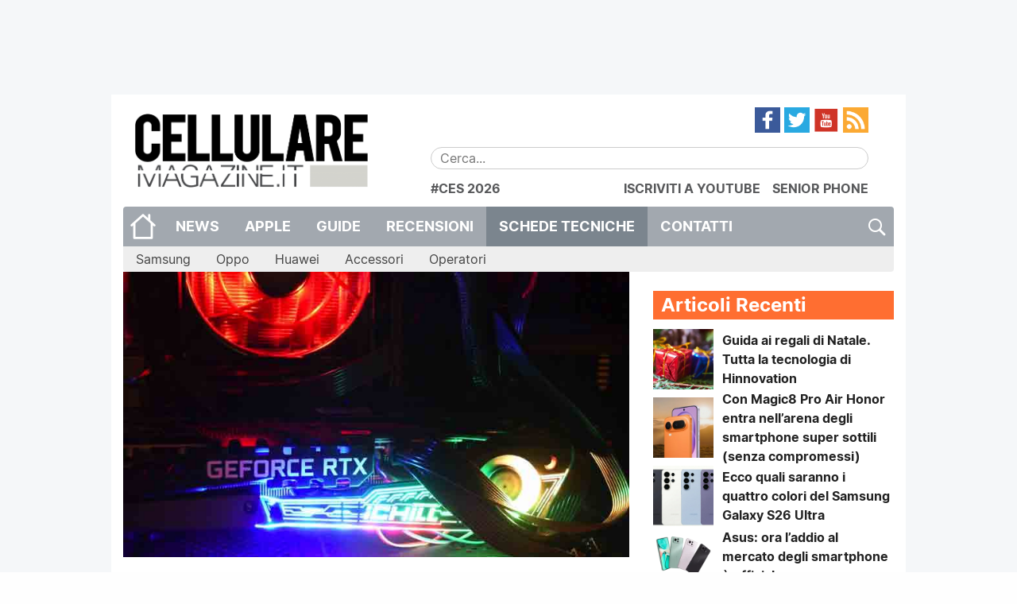

--- FILE ---
content_type: text/html; charset=UTF-8
request_url: https://www.cellulare-magazine.it/giocate-a-fortnite-su-cellulare-con-geforce-now/
body_size: 21066
content:
<!DOCTYPE html>
<html lang="it-IT">
<head>
	<meta charset="UTF-8">
	<meta http-equiv="x-ua-compatible" content="ie=edge">
	<meta name="viewport" content="width=device-width, initial-scale=1.0" />
	<link rel="profile" href="http://gmpg.org/xfn/11">
	<meta name="theme-color" content="#FF6E31" />

	<!--link rel="stylesheet" href="https://cdnjs.cloudflare.com/ajax/libs/video.js/6.3.2/video-js.min.css"/-->

	<meta name='robots' content='index, follow, max-image-preview:large, max-snippet:-1, max-video-preview:-1' />
<link rel='preconnect' href='https://cellmag.b-cdn.net' crossorigin>
<link rel='preconnect' href='https://cdnjs.cloudflare.com' crossorigin>
<link rel='preconnect' href='https://cellularemagazine.disqus.com' crossorigin>
<link rel='preconnect' href='https://www.googletagmanager.com' crossorigin>
<link rel='preconnect' href='https://connect.facebook.net' crossorigin>
<link rel='preconnect' href='https://securepubads.g.doubleclick.net' crossorigin>
<link rel='dns-prefetch' href='//cellularemagazine.disqus.com'>
<link rel='dns-prefetch' href='//cellmag.b-cdn.net'>
<link rel='dns-prefetch' href='//cdnjs.cloudflare.com'>
<link rel='dns-prefetch' href='//www.googletagmanager.com'>
<link rel='dns-prefetch' href='//connect.facebook.net'>
<link rel='dns-prefetch' href='//securepubads.g.doubleclick.net'>

<!-- Social Warfare v4.5.6 https://warfareplugins.com - BEGINNING OF OUTPUT -->
<style>
	@font-face {
		font-family: "sw-icon-font";
		src:url("https://www.cellulare-magazine.it/wp-content/plugins/social-warfare/assets/fonts/sw-icon-font.eot?ver=4.5.6");
		src:url("https://www.cellulare-magazine.it/wp-content/plugins/social-warfare/assets/fonts/sw-icon-font.eot?ver=4.5.6#iefix") format("embedded-opentype"),
		url("https://www.cellulare-magazine.it/wp-content/plugins/social-warfare/assets/fonts/sw-icon-font.woff?ver=4.5.6") format("woff"),
		url("https://www.cellulare-magazine.it/wp-content/plugins/social-warfare/assets/fonts/sw-icon-font.ttf?ver=4.5.6") format("truetype"),
		url("https://www.cellulare-magazine.it/wp-content/plugins/social-warfare/assets/fonts/sw-icon-font.svg?ver=4.5.6#1445203416") format("svg");
		font-weight: normal;
		font-style: normal;
		font-display:block;
	}
</style>
<!-- Social Warfare v4.5.6 https://warfareplugins.com - END OF OUTPUT -->


	<!-- This site is optimized with the Yoast SEO Premium plugin v25.1 (Yoast SEO v26.7) - https://yoast.com/wordpress/plugins/seo/ -->
	<title>Giocate a Fortnite su Cellulare con GeForce NOW</title><link rel="preload" href="https://cellmag.b-cdn.net/wp-content/uploads/2016/06/cropped-5bcGfssT-300x300.png" as="image"><link rel="preload" href="https://cellmag.b-cdn.net/wp-content/uploads/2016/06/cropped-5bcGfssT-200x200.png" as="image"><link rel="preload" href="https://www.cellulare-magazine.it/wp-content/themes/sqrd-query/assets/images/search.png" as="image"><link rel="preload" href="https://www.cellulare-magazine.it/wp-content/themes/sqrd-query/assets/images/feed.png" as="image"><link rel="preload" href="https://www.cellulare-magazine.it/wp-content/themes/sqrd-query/assets/images/youtube.png" as="image"><link rel="preload" href="https://www.cellulare-magazine.it/wp-content/themes/sqrd-query/assets/images/twitter.png" as="image"><link rel="preload" href="https://www.cellulare-magazine.it/wp-content/themes/sqrd-query/assets/images/facebook.png" as="image"><link rel="preload" href="https://www.cellulare-magazine.it/wp-content/themes/sqrd-query/assets/images/home.png" as="image"><link rel="preload" href="https://cellmag.b-cdn.net/wp-content/uploads/2016/06/logo.png" as="image"><link rel="preload" href="https://www.cellulare-magazine.it/wp-content/uploads/2016/06/logo.png" as="image" fetchpriority="high" /><link rel="preload" href="https://www.cellulare-magazine.it/wp-content/uploads/2023/05/Fortnite.jpg" as="image" imagesrcset="https://www.cellulare-magazine.it/wp-content/uploads/2023/05/Fortnite.jpg 779w, https://www.cellulare-magazine.it/wp-content/uploads/2023/05/Fortnite-300x169.jpg 300w, https://www.cellulare-magazine.it/wp-content/uploads/2023/05/Fortnite-250x141.jpg 250w" imagesizes="(max-width: 779px) 100vw, 779px" fetchpriority="high" /><link rel="preload" href="https://www.cellulare-magazine.it/wp-content/uploads/2023/11/guida-regali-Natale-200x200.jpg" as="image" fetchpriority="high" /><link rel="preload" href="https://www.cellulare-magazine.it/wp-content/uploads/2026/01/honor-magic8-pro-air-200x200.jpg" as="image" fetchpriority="high" /><link rel="preload" href="https://www.cellulare-magazine.it/wp-content/uploads/2026/01/Schermata-2026-01-19-alle-17.27.41-200x200.png" as="image" fetchpriority="high" /><link rel="preload" href="https://cdnjs.cloudflare.com/ajax/libs/jQuery.mmenu/9.3.0/mmenu.min.css?ver=9.3.0" as="script"><link rel="preload" href="https://cellmag.b-cdn.net/wp-content/plugins/complianz-gdpr-premium/cookiebanner/js/complianz.min.js" as="script"><link rel="preload" href="https://cdnjs.cloudflare.com/ajax/libs/jQuery.dotdotdot/4.1.0/dotdotdot.min.js?ver=4.1.0" as="script"><link rel="preload" href="https://cdnjs.cloudflare.com/ajax/libs/jquery.matchHeight/0.7.2/jquery.matchHeight-min.js?ver=0.7.2" as="script"><link rel="preload" href="https://www.cellulare-magazine.it/wp-content/uploads/complianz/css/banner-1-optin.css" as="style" onload="this.rel='stylesheet';this.removeAttribute('onload');"><link rel="preload" href="https://cellmag.b-cdn.net/wp-content/themes/sqrd-query/assets/fonts/Inter/Inter-Regular.woff2" as="font" type="font/woff2" crossorigin><link rel="preload" href="https://cellmag.b-cdn.net/wp-content/themes/sqrd-query/assets/fonts/Inter/Inter-Bold.woff2" as="font" type="font/woff2" crossorigin>
	<meta name="description" content="Grazie alla potenza del cloud gaming, i possessori di account Fortnite possono giocare sui loro dispositivi mobili con GeForce NOW." />
	<link rel="canonical" href="https://www.cellulare-magazine.it/giocate-a-fortnite-su-cellulare-con-geforce-now/" />
	<meta property="og:locale" content="it_IT" />
	<meta property="og:type" content="article" />
	<meta property="og:title" content="Giocate a Fortnite su cellulare con GeForce NOW" />
	<meta property="og:description" content="Grazie alla potenza del cloud gaming, i possessori di account Fortnite possono giocare sui loro dispositivi mobili con GeForce NOW." />
	<meta property="og:url" content="https://www.cellulare-magazine.it/giocate-a-fortnite-su-cellulare-con-geforce-now/" />
	<meta property="og:site_name" content="Cellulare Magazine" />
	<meta property="article:publisher" content="https://www.facebook.com/CellulareMagazine" />
	<meta property="article:published_time" content="2023-05-23T14:40:51+00:00" />
	<meta property="article:modified_time" content="2023-05-23T14:43:20+00:00" />
	<meta property="og:image" content="https://www.cellulare-magazine.it/wp-content/uploads/2023/05/Fortnite.jpg" />
	<meta property="og:image:width" content="779" />
	<meta property="og:image:height" content="439" />
	<meta property="og:image:type" content="image/jpeg" />
	<meta name="author" content="redazione" />
	<meta name="twitter:card" content="summary_large_image" />
	<meta name="twitter:creator" content="@CellulareMag" />
	<meta name="twitter:site" content="@CellulareMag" />
	<meta name="twitter:label1" content="Scritto da" />
	<meta name="twitter:data1" content="redazione" />
	<meta name="twitter:label2" content="Tempo di lettura stimato" />
	<meta name="twitter:data2" content="5 minuti" />
	<script type="application/ld+json" class="yoast-schema-graph">{"@context":"https://schema.org","@graph":[{"@type":"Article","@id":"https://www.cellulare-magazine.it/giocate-a-fortnite-su-cellulare-con-geforce-now/#article","isPartOf":{"@id":"https://www.cellulare-magazine.it/giocate-a-fortnite-su-cellulare-con-geforce-now/"},"author":{"name":"redazione","@id":"https://www.cellulare-magazine.it/#/schema/person/407d9a2fd6f3b001a30d8485440497e8"},"headline":"Giocate a Fortnite su cellulare con GeForce NOW","datePublished":"2023-05-23T14:40:51+00:00","dateModified":"2023-05-23T14:43:20+00:00","mainEntityOfPage":{"@id":"https://www.cellulare-magazine.it/giocate-a-fortnite-su-cellulare-con-geforce-now/"},"wordCount":750,"commentCount":0,"publisher":{"@id":"https://www.cellulare-magazine.it/#organization"},"image":{"@id":"https://www.cellulare-magazine.it/giocate-a-fortnite-su-cellulare-con-geforce-now/#primaryimage"},"thumbnailUrl":"https://www.cellulare-magazine.it/wp-content/uploads/2023/05/Fortnite.jpg","keywords":["Fortnite","GeForce"],"articleSection":["Games","News"],"inLanguage":"it-IT","copyrightYear":"2023","copyrightHolder":{"@id":"https://www.cellulare-magazine.it/#organization"}},{"@type":"WebPage","@id":"https://www.cellulare-magazine.it/giocate-a-fortnite-su-cellulare-con-geforce-now/","url":"https://www.cellulare-magazine.it/giocate-a-fortnite-su-cellulare-con-geforce-now/","name":"Giocate a Fortnite su Cellulare con GeForce NOW","isPartOf":{"@id":"https://www.cellulare-magazine.it/#website"},"primaryImageOfPage":{"@id":"https://www.cellulare-magazine.it/giocate-a-fortnite-su-cellulare-con-geforce-now/#primaryimage"},"image":{"@id":"https://www.cellulare-magazine.it/giocate-a-fortnite-su-cellulare-con-geforce-now/#primaryimage"},"thumbnailUrl":"https://www.cellulare-magazine.it/wp-content/uploads/2023/05/Fortnite.jpg","datePublished":"2023-05-23T14:40:51+00:00","dateModified":"2023-05-23T14:43:20+00:00","description":"Grazie alla potenza del cloud gaming, i possessori di account Fortnite possono giocare sui loro dispositivi mobili con GeForce NOW.","breadcrumb":{"@id":"https://www.cellulare-magazine.it/giocate-a-fortnite-su-cellulare-con-geforce-now/#breadcrumb"},"inLanguage":"it-IT","potentialAction":[{"@type":"ReadAction","target":["https://www.cellulare-magazine.it/giocate-a-fortnite-su-cellulare-con-geforce-now/"]}]},{"@type":"ImageObject","inLanguage":"it-IT","@id":"https://www.cellulare-magazine.it/giocate-a-fortnite-su-cellulare-con-geforce-now/#primaryimage","url":"https://www.cellulare-magazine.it/wp-content/uploads/2023/05/Fortnite.jpg","contentUrl":"https://www.cellulare-magazine.it/wp-content/uploads/2023/05/Fortnite.jpg","width":779,"height":439,"caption":"Fortnite"},{"@type":"BreadcrumbList","@id":"https://www.cellulare-magazine.it/giocate-a-fortnite-su-cellulare-con-geforce-now/#breadcrumb","itemListElement":[{"@type":"ListItem","position":1,"name":"Home","item":"https://www.cellulare-magazine.it/"},{"@type":"ListItem","position":2,"name":"Giocate a Fortnite su cellulare con GeForce NOW"}]},{"@type":"WebSite","@id":"https://www.cellulare-magazine.it/#website","url":"https://www.cellulare-magazine.it/","name":"Cellulare Magazine","description":"Il quotidiano di mobile technology","publisher":{"@id":"https://www.cellulare-magazine.it/#organization"},"potentialAction":[{"@type":"SearchAction","target":{"@type":"EntryPoint","urlTemplate":"https://www.cellulare-magazine.it/?s={search_term_string}"},"query-input":{"@type":"PropertyValueSpecification","valueRequired":true,"valueName":"search_term_string"}}],"inLanguage":"it-IT"},{"@type":"Organization","@id":"https://www.cellulare-magazine.it/#organization","name":"MioMedia S.r.l.","url":"https://www.cellulare-magazine.it/","logo":{"@type":"ImageObject","inLanguage":"it-IT","@id":"https://www.cellulare-magazine.it/#/schema/logo/image/","url":"https://www.cellulare-magazine.it/wp-content/uploads/2016/01/Cellulare-magazine.jpg","contentUrl":"https://www.cellulare-magazine.it/wp-content/uploads/2016/01/Cellulare-magazine.jpg","width":1200,"height":762,"caption":"MioMedia S.r.l."},"image":{"@id":"https://www.cellulare-magazine.it/#/schema/logo/image/"},"sameAs":["https://www.facebook.com/CellulareMagazine","https://x.com/CellulareMag","https://www.instagram.com/cellularemagazine/","https://www.youtube.com/user/cellularemagazineit","https://it.wikipedia.org/wiki/Cellulare_Magazine"]},{"@type":"Person","@id":"https://www.cellulare-magazine.it/#/schema/person/407d9a2fd6f3b001a30d8485440497e8","name":"redazione"}]}</script>
	<!-- / Yoast SEO Premium plugin. -->


<link rel='dns-prefetch' href='//cdnjs.cloudflare.com' />
<link rel='dns-prefetch' href='//www.googletagmanager.com' />
<link rel="alternate" type="application/rss+xml" title="Cellulare Magazine &raquo; Feed" href="https://www.cellulare-magazine.it/feed/" />
<link rel="alternate" title="oEmbed (JSON)" type="application/json+oembed" href="https://www.cellulare-magazine.it/wp-json/oembed/1.0/embed?url=https%3A%2F%2Fwww.cellulare-magazine.it%2Fgiocate-a-fortnite-su-cellulare-con-geforce-now%2F" />
<link rel="alternate" title="oEmbed (XML)" type="text/xml+oembed" href="https://www.cellulare-magazine.it/wp-json/oembed/1.0/embed?url=https%3A%2F%2Fwww.cellulare-magazine.it%2Fgiocate-a-fortnite-su-cellulare-con-geforce-now%2F&#038;format=xml" />
<!-- www.cellulare-magazine.it is managing ads with Advanced Ads 2.0.16 – https://wpadvancedads.com/ --><script id="cm-gam-ready">
			window.advanced_ads_ready=function(e,a){a=a||"complete";var d=function(e){return"interactive"===a?"loading"!==e:"complete"===e};d(document.readyState)?e():document.addEventListener("readystatechange",(function(a){d(a.target.readyState)&&e()}),{once:"interactive"===a})},window.advanced_ads_ready_queue=window.advanced_ads_ready_queue||[];		</script>
		<style id='wp-img-auto-sizes-contain-inline-css' type='text/css'>
img:is([sizes=auto i],[sizes^="auto," i]){contain-intrinsic-size:3000px 1500px}
/*# sourceURL=wp-img-auto-sizes-contain-inline-css */
</style>
<link rel='stylesheet' id='fotorama.css-css' href='https://www.cellulare-magazine.it/wp-content/plugins/fotorama/fotorama.css?ver=6.9' type='text/css' media='all' />
<link rel="stylesheet" id="fotorama-wp.css-css" href="https://www.cellulare-magazine.it/wp-content/cache/perfmatters/www.cellulare-magazine.it/minify/6337a10ddf80.fotorama-wp.min.css?ver=6.9" type="text/css" media="all">
<link rel='stylesheet' id='social-warfare-block-css-css' href='https://www.cellulare-magazine.it/wp-content/plugins/social-warfare/assets/js/post-editor/dist/blocks.style.build.css?ver=6.9' type='text/css' media='all' />
<style id='wp-emoji-styles-inline-css' type='text/css'>

	img.wp-smiley, img.emoji {
		display: inline !important;
		border: none !important;
		box-shadow: none !important;
		height: 1em !important;
		width: 1em !important;
		margin: 0 0.07em !important;
		vertical-align: -0.1em !important;
		background: none !important;
		padding: 0 !important;
	}
/*# sourceURL=wp-emoji-styles-inline-css */
</style>
<style id='wp-block-library-inline-css' type='text/css'>
:root{--wp-block-synced-color:#7a00df;--wp-block-synced-color--rgb:122,0,223;--wp-bound-block-color:var(--wp-block-synced-color);--wp-editor-canvas-background:#ddd;--wp-admin-theme-color:#007cba;--wp-admin-theme-color--rgb:0,124,186;--wp-admin-theme-color-darker-10:#006ba1;--wp-admin-theme-color-darker-10--rgb:0,107,160.5;--wp-admin-theme-color-darker-20:#005a87;--wp-admin-theme-color-darker-20--rgb:0,90,135;--wp-admin-border-width-focus:2px}@media (min-resolution:192dpi){:root{--wp-admin-border-width-focus:1.5px}}.wp-element-button{cursor:pointer}:root .has-very-light-gray-background-color{background-color:#eee}:root .has-very-dark-gray-background-color{background-color:#313131}:root .has-very-light-gray-color{color:#eee}:root .has-very-dark-gray-color{color:#313131}:root .has-vivid-green-cyan-to-vivid-cyan-blue-gradient-background{background:linear-gradient(135deg,#00d084,#0693e3)}:root .has-purple-crush-gradient-background{background:linear-gradient(135deg,#34e2e4,#4721fb 50%,#ab1dfe)}:root .has-hazy-dawn-gradient-background{background:linear-gradient(135deg,#faaca8,#dad0ec)}:root .has-subdued-olive-gradient-background{background:linear-gradient(135deg,#fafae1,#67a671)}:root .has-atomic-cream-gradient-background{background:linear-gradient(135deg,#fdd79a,#004a59)}:root .has-nightshade-gradient-background{background:linear-gradient(135deg,#330968,#31cdcf)}:root .has-midnight-gradient-background{background:linear-gradient(135deg,#020381,#2874fc)}:root{--wp--preset--font-size--normal:16px;--wp--preset--font-size--huge:42px}.has-regular-font-size{font-size:1em}.has-larger-font-size{font-size:2.625em}.has-normal-font-size{font-size:var(--wp--preset--font-size--normal)}.has-huge-font-size{font-size:var(--wp--preset--font-size--huge)}.has-text-align-center{text-align:center}.has-text-align-left{text-align:left}.has-text-align-right{text-align:right}.has-fit-text{white-space:nowrap!important}#end-resizable-editor-section{display:none}.aligncenter{clear:both}.items-justified-left{justify-content:flex-start}.items-justified-center{justify-content:center}.items-justified-right{justify-content:flex-end}.items-justified-space-between{justify-content:space-between}.screen-reader-text{border:0;clip-path:inset(50%);height:1px;margin:-1px;overflow:hidden;padding:0;position:absolute;width:1px;word-wrap:normal!important}.screen-reader-text:focus{background-color:#ddd;clip-path:none;color:#444;display:block;font-size:1em;height:auto;left:5px;line-height:normal;padding:15px 23px 14px;text-decoration:none;top:5px;width:auto;z-index:100000}html :where(.has-border-color){border-style:solid}html :where([style*=border-top-color]){border-top-style:solid}html :where([style*=border-right-color]){border-right-style:solid}html :where([style*=border-bottom-color]){border-bottom-style:solid}html :where([style*=border-left-color]){border-left-style:solid}html :where([style*=border-width]){border-style:solid}html :where([style*=border-top-width]){border-top-style:solid}html :where([style*=border-right-width]){border-right-style:solid}html :where([style*=border-bottom-width]){border-bottom-style:solid}html :where([style*=border-left-width]){border-left-style:solid}html :where(img[class*=wp-image-]){height:auto;max-width:100%}:where(figure){margin:0 0 1em}html :where(.is-position-sticky){--wp-admin--admin-bar--position-offset:var(--wp-admin--admin-bar--height,0px)}@media screen and (max-width:600px){html :where(.is-position-sticky){--wp-admin--admin-bar--position-offset:0px}}

/*# sourceURL=wp-block-library-inline-css */
</style><style id='wp-block-heading-inline-css' type='text/css'>
h1:where(.wp-block-heading).has-background,h2:where(.wp-block-heading).has-background,h3:where(.wp-block-heading).has-background,h4:where(.wp-block-heading).has-background,h5:where(.wp-block-heading).has-background,h6:where(.wp-block-heading).has-background{padding:1.25em 2.375em}h1.has-text-align-left[style*=writing-mode]:where([style*=vertical-lr]),h1.has-text-align-right[style*=writing-mode]:where([style*=vertical-rl]),h2.has-text-align-left[style*=writing-mode]:where([style*=vertical-lr]),h2.has-text-align-right[style*=writing-mode]:where([style*=vertical-rl]),h3.has-text-align-left[style*=writing-mode]:where([style*=vertical-lr]),h3.has-text-align-right[style*=writing-mode]:where([style*=vertical-rl]),h4.has-text-align-left[style*=writing-mode]:where([style*=vertical-lr]),h4.has-text-align-right[style*=writing-mode]:where([style*=vertical-rl]),h5.has-text-align-left[style*=writing-mode]:where([style*=vertical-lr]),h5.has-text-align-right[style*=writing-mode]:where([style*=vertical-rl]),h6.has-text-align-left[style*=writing-mode]:where([style*=vertical-lr]),h6.has-text-align-right[style*=writing-mode]:where([style*=vertical-rl]){rotate:180deg}
/*# sourceURL=https://www.cellulare-magazine.it/wp-includes/blocks/heading/style.min.css */
</style>
<style id='wp-block-list-inline-css' type='text/css'>
ol,ul{box-sizing:border-box}:root :where(.wp-block-list.has-background){padding:1.25em 2.375em}
/*# sourceURL=https://www.cellulare-magazine.it/wp-includes/blocks/list/style.min.css */
</style>
<style id='wp-block-paragraph-inline-css' type='text/css'>
.is-small-text{font-size:.875em}.is-regular-text{font-size:1em}.is-large-text{font-size:2.25em}.is-larger-text{font-size:3em}.has-drop-cap:not(:focus):first-letter{float:left;font-size:8.4em;font-style:normal;font-weight:100;line-height:.68;margin:.05em .1em 0 0;text-transform:uppercase}body.rtl .has-drop-cap:not(:focus):first-letter{float:none;margin-left:.1em}p.has-drop-cap.has-background{overflow:hidden}:root :where(p.has-background){padding:1.25em 2.375em}:where(p.has-text-color:not(.has-link-color)) a{color:inherit}p.has-text-align-left[style*="writing-mode:vertical-lr"],p.has-text-align-right[style*="writing-mode:vertical-rl"]{rotate:180deg}
/*# sourceURL=https://www.cellulare-magazine.it/wp-includes/blocks/paragraph/style.min.css */
</style>
<style id='global-styles-inline-css' type='text/css'>
:root{--wp--preset--aspect-ratio--square: 1;--wp--preset--aspect-ratio--4-3: 4/3;--wp--preset--aspect-ratio--3-4: 3/4;--wp--preset--aspect-ratio--3-2: 3/2;--wp--preset--aspect-ratio--2-3: 2/3;--wp--preset--aspect-ratio--16-9: 16/9;--wp--preset--aspect-ratio--9-16: 9/16;--wp--preset--color--black: #000000;--wp--preset--color--cyan-bluish-gray: #abb8c3;--wp--preset--color--white: #ffffff;--wp--preset--color--pale-pink: #f78da7;--wp--preset--color--vivid-red: #cf2e2e;--wp--preset--color--luminous-vivid-orange: #ff6900;--wp--preset--color--luminous-vivid-amber: #fcb900;--wp--preset--color--light-green-cyan: #7bdcb5;--wp--preset--color--vivid-green-cyan: #00d084;--wp--preset--color--pale-cyan-blue: #8ed1fc;--wp--preset--color--vivid-cyan-blue: #0693e3;--wp--preset--color--vivid-purple: #9b51e0;--wp--preset--gradient--vivid-cyan-blue-to-vivid-purple: linear-gradient(135deg,rgb(6,147,227) 0%,rgb(155,81,224) 100%);--wp--preset--gradient--light-green-cyan-to-vivid-green-cyan: linear-gradient(135deg,rgb(122,220,180) 0%,rgb(0,208,130) 100%);--wp--preset--gradient--luminous-vivid-amber-to-luminous-vivid-orange: linear-gradient(135deg,rgb(252,185,0) 0%,rgb(255,105,0) 100%);--wp--preset--gradient--luminous-vivid-orange-to-vivid-red: linear-gradient(135deg,rgb(255,105,0) 0%,rgb(207,46,46) 100%);--wp--preset--gradient--very-light-gray-to-cyan-bluish-gray: linear-gradient(135deg,rgb(238,238,238) 0%,rgb(169,184,195) 100%);--wp--preset--gradient--cool-to-warm-spectrum: linear-gradient(135deg,rgb(74,234,220) 0%,rgb(151,120,209) 20%,rgb(207,42,186) 40%,rgb(238,44,130) 60%,rgb(251,105,98) 80%,rgb(254,248,76) 100%);--wp--preset--gradient--blush-light-purple: linear-gradient(135deg,rgb(255,206,236) 0%,rgb(152,150,240) 100%);--wp--preset--gradient--blush-bordeaux: linear-gradient(135deg,rgb(254,205,165) 0%,rgb(254,45,45) 50%,rgb(107,0,62) 100%);--wp--preset--gradient--luminous-dusk: linear-gradient(135deg,rgb(255,203,112) 0%,rgb(199,81,192) 50%,rgb(65,88,208) 100%);--wp--preset--gradient--pale-ocean: linear-gradient(135deg,rgb(255,245,203) 0%,rgb(182,227,212) 50%,rgb(51,167,181) 100%);--wp--preset--gradient--electric-grass: linear-gradient(135deg,rgb(202,248,128) 0%,rgb(113,206,126) 100%);--wp--preset--gradient--midnight: linear-gradient(135deg,rgb(2,3,129) 0%,rgb(40,116,252) 100%);--wp--preset--font-size--small: 13px;--wp--preset--font-size--medium: 20px;--wp--preset--font-size--large: 36px;--wp--preset--font-size--x-large: 42px;--wp--preset--spacing--20: 0.44rem;--wp--preset--spacing--30: 0.67rem;--wp--preset--spacing--40: 1rem;--wp--preset--spacing--50: 1.5rem;--wp--preset--spacing--60: 2.25rem;--wp--preset--spacing--70: 3.38rem;--wp--preset--spacing--80: 5.06rem;--wp--preset--shadow--natural: 6px 6px 9px rgba(0, 0, 0, 0.2);--wp--preset--shadow--deep: 12px 12px 50px rgba(0, 0, 0, 0.4);--wp--preset--shadow--sharp: 6px 6px 0px rgba(0, 0, 0, 0.2);--wp--preset--shadow--outlined: 6px 6px 0px -3px rgb(255, 255, 255), 6px 6px rgb(0, 0, 0);--wp--preset--shadow--crisp: 6px 6px 0px rgb(0, 0, 0);}:where(.is-layout-flex){gap: 0.5em;}:where(.is-layout-grid){gap: 0.5em;}body .is-layout-flex{display: flex;}.is-layout-flex{flex-wrap: wrap;align-items: center;}.is-layout-flex > :is(*, div){margin: 0;}body .is-layout-grid{display: grid;}.is-layout-grid > :is(*, div){margin: 0;}:where(.wp-block-columns.is-layout-flex){gap: 2em;}:where(.wp-block-columns.is-layout-grid){gap: 2em;}:where(.wp-block-post-template.is-layout-flex){gap: 1.25em;}:where(.wp-block-post-template.is-layout-grid){gap: 1.25em;}.has-black-color{color: var(--wp--preset--color--black) !important;}.has-cyan-bluish-gray-color{color: var(--wp--preset--color--cyan-bluish-gray) !important;}.has-white-color{color: var(--wp--preset--color--white) !important;}.has-pale-pink-color{color: var(--wp--preset--color--pale-pink) !important;}.has-vivid-red-color{color: var(--wp--preset--color--vivid-red) !important;}.has-luminous-vivid-orange-color{color: var(--wp--preset--color--luminous-vivid-orange) !important;}.has-luminous-vivid-amber-color{color: var(--wp--preset--color--luminous-vivid-amber) !important;}.has-light-green-cyan-color{color: var(--wp--preset--color--light-green-cyan) !important;}.has-vivid-green-cyan-color{color: var(--wp--preset--color--vivid-green-cyan) !important;}.has-pale-cyan-blue-color{color: var(--wp--preset--color--pale-cyan-blue) !important;}.has-vivid-cyan-blue-color{color: var(--wp--preset--color--vivid-cyan-blue) !important;}.has-vivid-purple-color{color: var(--wp--preset--color--vivid-purple) !important;}.has-black-background-color{background-color: var(--wp--preset--color--black) !important;}.has-cyan-bluish-gray-background-color{background-color: var(--wp--preset--color--cyan-bluish-gray) !important;}.has-white-background-color{background-color: var(--wp--preset--color--white) !important;}.has-pale-pink-background-color{background-color: var(--wp--preset--color--pale-pink) !important;}.has-vivid-red-background-color{background-color: var(--wp--preset--color--vivid-red) !important;}.has-luminous-vivid-orange-background-color{background-color: var(--wp--preset--color--luminous-vivid-orange) !important;}.has-luminous-vivid-amber-background-color{background-color: var(--wp--preset--color--luminous-vivid-amber) !important;}.has-light-green-cyan-background-color{background-color: var(--wp--preset--color--light-green-cyan) !important;}.has-vivid-green-cyan-background-color{background-color: var(--wp--preset--color--vivid-green-cyan) !important;}.has-pale-cyan-blue-background-color{background-color: var(--wp--preset--color--pale-cyan-blue) !important;}.has-vivid-cyan-blue-background-color{background-color: var(--wp--preset--color--vivid-cyan-blue) !important;}.has-vivid-purple-background-color{background-color: var(--wp--preset--color--vivid-purple) !important;}.has-black-border-color{border-color: var(--wp--preset--color--black) !important;}.has-cyan-bluish-gray-border-color{border-color: var(--wp--preset--color--cyan-bluish-gray) !important;}.has-white-border-color{border-color: var(--wp--preset--color--white) !important;}.has-pale-pink-border-color{border-color: var(--wp--preset--color--pale-pink) !important;}.has-vivid-red-border-color{border-color: var(--wp--preset--color--vivid-red) !important;}.has-luminous-vivid-orange-border-color{border-color: var(--wp--preset--color--luminous-vivid-orange) !important;}.has-luminous-vivid-amber-border-color{border-color: var(--wp--preset--color--luminous-vivid-amber) !important;}.has-light-green-cyan-border-color{border-color: var(--wp--preset--color--light-green-cyan) !important;}.has-vivid-green-cyan-border-color{border-color: var(--wp--preset--color--vivid-green-cyan) !important;}.has-pale-cyan-blue-border-color{border-color: var(--wp--preset--color--pale-cyan-blue) !important;}.has-vivid-cyan-blue-border-color{border-color: var(--wp--preset--color--vivid-cyan-blue) !important;}.has-vivid-purple-border-color{border-color: var(--wp--preset--color--vivid-purple) !important;}.has-vivid-cyan-blue-to-vivid-purple-gradient-background{background: var(--wp--preset--gradient--vivid-cyan-blue-to-vivid-purple) !important;}.has-light-green-cyan-to-vivid-green-cyan-gradient-background{background: var(--wp--preset--gradient--light-green-cyan-to-vivid-green-cyan) !important;}.has-luminous-vivid-amber-to-luminous-vivid-orange-gradient-background{background: var(--wp--preset--gradient--luminous-vivid-amber-to-luminous-vivid-orange) !important;}.has-luminous-vivid-orange-to-vivid-red-gradient-background{background: var(--wp--preset--gradient--luminous-vivid-orange-to-vivid-red) !important;}.has-very-light-gray-to-cyan-bluish-gray-gradient-background{background: var(--wp--preset--gradient--very-light-gray-to-cyan-bluish-gray) !important;}.has-cool-to-warm-spectrum-gradient-background{background: var(--wp--preset--gradient--cool-to-warm-spectrum) !important;}.has-blush-light-purple-gradient-background{background: var(--wp--preset--gradient--blush-light-purple) !important;}.has-blush-bordeaux-gradient-background{background: var(--wp--preset--gradient--blush-bordeaux) !important;}.has-luminous-dusk-gradient-background{background: var(--wp--preset--gradient--luminous-dusk) !important;}.has-pale-ocean-gradient-background{background: var(--wp--preset--gradient--pale-ocean) !important;}.has-electric-grass-gradient-background{background: var(--wp--preset--gradient--electric-grass) !important;}.has-midnight-gradient-background{background: var(--wp--preset--gradient--midnight) !important;}.has-small-font-size{font-size: var(--wp--preset--font-size--small) !important;}.has-medium-font-size{font-size: var(--wp--preset--font-size--medium) !important;}.has-large-font-size{font-size: var(--wp--preset--font-size--large) !important;}.has-x-large-font-size{font-size: var(--wp--preset--font-size--x-large) !important;}
/*# sourceURL=global-styles-inline-css */
</style>

<style id='classic-theme-styles-inline-css' type='text/css'>
/*! This file is auto-generated */
.wp-block-button__link{color:#fff;background-color:#32373c;border-radius:9999px;box-shadow:none;text-decoration:none;padding:calc(.667em + 2px) calc(1.333em + 2px);font-size:1.125em}.wp-block-file__button{background:#32373c;color:#fff;text-decoration:none}
/*# sourceURL=/wp-includes/css/classic-themes.min.css */
</style>
<link rel='stylesheet' id='coblocks-extensions-css' href='https://www.cellulare-magazine.it/wp-content/plugins/coblocks/dist/style-coblocks-extensions.css?ver=3.1.16' type='text/css' media='all' />
<link rel='stylesheet' id='coblocks-animation-css' href='https://www.cellulare-magazine.it/wp-content/plugins/coblocks/dist/style-coblocks-animation.css?ver=2677611078ee87eb3b1c' type='text/css' media='all' />
<link rel="stylesheet" id="allow-webp-image-css" href="https://www.cellulare-magazine.it/wp-content/cache/perfmatters/www.cellulare-magazine.it/minify/e6094661d892.allow-webp-image-public.min.css?ver=1.0.1" type="text/css" media="all">
<link rel='stylesheet' id='gn-frontend-gnfollow-style-css' href='https://www.cellulare-magazine.it/wp-content/plugins/gn-publisher/assets/css/gn-frontend-gnfollow.min.css?ver=1.5.26' type='text/css' media='all' />
<link rel='stylesheet' id='box.min.css-css' href='https://www.cellulare-magazine.it/wp-content/plugins/squared-appstorebox/includes/css/box.min.css?ver=2.2.4.1' type='text/css' media='all' />
<link rel='stylesheet' id='cmplz-general-css' href='https://www.cellulare-magazine.it/wp-content/plugins/complianz-gdpr-premium/assets/css/cookieblocker.min.css?ver=1763939256' type='text/css' media='all' />
<link rel='stylesheet' id='wp-components-css' href='https://www.cellulare-magazine.it/wp-includes/css/dist/components/style.min.css?ver=6.9' type='text/css' media='all' />
<link rel='stylesheet' id='godaddy-styles-css' href='https://www.cellulare-magazine.it/wp-content/plugins/coblocks/includes/Dependencies/GoDaddy/Styles/build/latest.css?ver=2.0.2' type='text/css' media='all' />
<link rel='stylesheet' id='social_warfare-css' href='https://www.cellulare-magazine.it/wp-content/plugins/social-warfare/assets/css/style.min.css?ver=4.5.6' type='text/css' media='all' />
<link rel='stylesheet' id='sqrd-query-mmenu-css' href='https://cdnjs.cloudflare.com/ajax/libs/jQuery.mmenu/9.3.0/mmenu.min.css?ver=9.3.0' type='text/css' media='all' />
<link rel='stylesheet' id='sqrd-query-inter-font-css' href='https://www.cellulare-magazine.it/wp-content/themes/sqrd-query/assets/fonts/Inter/inter.css?ver=1577746183' type='text/css' media='all' />
<link rel="stylesheet" id="sqrd-query-style-css" href="https://www.cellulare-magazine.it/wp-content/cache/perfmatters/www.cellulare-magazine.it/minify/2f5b1df93def.style.min.css?ver=1645539996" type="text/css" media="all">
<link rel="stylesheet" id="sqrd-query-foundation-css" href="https://www.cellulare-magazine.it/wp-content/cache/perfmatters/www.cellulare-magazine.it/minify/d3b5d44e3c03.foundation.min.css?ver=6.9" type="text/css" media="all">
<link rel='stylesheet' id='sqrd-query-app-css' href='https://www.cellulare-magazine.it/wp-content/themes/sqrd-query/assets/css/app.css?ver=1606308971' type='text/css' media='all' />
<script type="text/javascript" defer src="https://www.cellulare-magazine.it/wp-includes/js/jquery/jquery.min.js?ver=3.7.1" id="jquery-core-js"></script>
<script type="text/javascript" defer src="https://www.cellulare-magazine.it/wp-includes/js/jquery/jquery-migrate.min.js?ver=3.4.1" id="jquery-migrate-js"></script>
<script type="text/javascript" defer src="https://www.cellulare-magazine.it/wp-content/plugins/fotorama/fotorama.js?ver=6.9" id="fotorama.js-js"></script>
<script type="text/javascript" defer src="https://www.cellulare-magazine.it/wp-content/plugins/fotorama/fotorama-wp.js?ver=6.9" id="fotorama-wp.js-js"></script>
<script type="text/javascript" defer src="https://www.cellulare-magazine.it/wp-content/plugins/allow-webp-image/public/js/allow-webp-image-public.js?ver=1.0.1" id="allow-webp-image-js"></script>
<script type="text/javascript" defer src="https://www.cellulare-magazine.it/wp-includes/js/underscore.min.js?ver=1.13.7" id="underscore-js"></script>
<script type="text/javascript" defer src="https://www.cellulare-magazine.it/wp-includes/js/backbone.min.js?ver=1.6.0" id="backbone-js"></script>
<script type="text/javascript" id="wp-api-request-js-extra">
/* <![CDATA[ */
var wpApiSettings = {"root":"https://www.cellulare-magazine.it/wp-json/","nonce":"cc46d5e7e5","versionString":"wp/v2/"};
//# sourceURL=wp-api-request-js-extra
/* ]]> */
</script>
<script type="text/javascript" defer src="https://www.cellulare-magazine.it/wp-includes/js/api-request.min.js?ver=6.9" id="wp-api-request-js"></script>
<script type="text/javascript" defer src="https://www.cellulare-magazine.it/wp-includes/js/wp-api.min.js?ver=6.9" id="wp-api-js"></script>
<script type="text/javascript" id="sqrd-manager-js-js-extra">
/* <![CDATA[ */
var AdManager = {"baseURL":"https://www.cellulare-magazine.it/wp-json/sqrd-manager/v1"};
//# sourceURL=sqrd-manager-js-js-extra
/* ]]> */
</script>
<script type="text/javascript" defer src="https://www.cellulare-magazine.it/wp-content/plugins/sqrd-manager/assets/js/frontend.js?ver=1612301896" id="sqrd-manager-js-js"></script>

<!-- Snippet del tag Google (gtag.js) aggiunto da Site Kit -->
<!-- Snippet Google Analytics aggiunto da Site Kit -->
<script type="text/javascript" defer src="https://www.googletagmanager.com/gtag/js?id=G-3J7GWDWKCW" id="google_gtagjs-js" async></script>
<script type="text/javascript" id="google_gtagjs-js-after">
/* <![CDATA[ */
window.dataLayer = window.dataLayer || [];function gtag(){dataLayer.push(arguments);}
gtag("set","linker",{"domains":["www.cellulare-magazine.it"]});
gtag("js", new Date());
gtag("set", "developer_id.dZTNiMT", true);
gtag("config", "G-3J7GWDWKCW");
//# sourceURL=google_gtagjs-js-after
/* ]]> */
</script>
<link rel="https://api.w.org/" href="https://www.cellulare-magazine.it/wp-json/" /><link rel="alternate" title="JSON" type="application/json" href="https://www.cellulare-magazine.it/wp-json/wp/v2/posts/143852" /><style type="text/css">.aawp .aawp-tb__row--highlight{background-color:#256aaf;}.aawp .aawp-tb__row--highlight{color:#256aaf;}.aawp .aawp-tb__row--highlight a{color:#256aaf;}</style><style type="text/css">
.feedzy-rss-link-icon:after {
	content: url("https://www.cellulare-magazine.it/wp-content/plugins/feedzy-rss-feeds/img/external-link.png");
	margin-left: 3px;
}
</style>
		<meta name="generator" content="Site Kit by Google 1.170.0" />			<style>.cmplz-hidden {
					display: none !important;
				}</style>
<!-- Snippet Google Tag Manager aggiunto da Site Kit -->
<script type="text/javascript">
/* <![CDATA[ */

			( function( w, d, s, l, i ) {
				w[l] = w[l] || [];
				w[l].push( {'gtm.start': new Date().getTime(), event: 'gtm.js'} );
				var f = d.getElementsByTagName( s )[0],
					j = d.createElement( s ), dl = l != 'dataLayer' ? '&l=' + l : '';
				j.async = true;
				j.src = 'https://www.googletagmanager.com/gtm.js?id=' + i + dl;
				f.parentNode.insertBefore( j, f );
			} )( window, document, 'script', 'dataLayer', 'GTM-MNQ3XGK' );
			
/* ]]> */
</script>

<!-- Termina lo snippet Google Tag Manager aggiunto da Site Kit -->
<link rel="icon" href="https://www.cellulare-magazine.it/wp-content/uploads/2016/06/cropped-5bcGfssT-200x200.png" sizes="32x32" />
<link rel="icon" href="https://www.cellulare-magazine.it/wp-content/uploads/2016/06/cropped-5bcGfssT-200x200.png" sizes="192x192" />
<link rel="apple-touch-icon" href="https://www.cellulare-magazine.it/wp-content/uploads/2016/06/cropped-5bcGfssT-200x200.png" />
<meta name="msapplication-TileImage" content="https://www.cellulare-magazine.it/wp-content/uploads/2016/06/cropped-5bcGfssT-300x300.png" />
<script async src="https://securepubads.g.doubleclick.net/tag/js/gpt.js"></script>
<script type="text/javascript">
  window.googletag = window.googletag || {cmd: []};

  function sqrd_ban_init(e, t, p) {
    var el = document.getElementById(e);
    var a = document.createElement('a');
    var image = document.createElement('img');
    var loading = new Image;
    var impression = new Image;
    loading.onload = function () {
      image.src = this.src;
      a.appendChild(image);
      impression.src = el.getAttribute('data-impression');
      try {
        /* ga('send', 'event', 'eventCategory', 'eventAction', 'eventLabel', 'eventValue'); */
        ga('send', {
          hitType: 'event',
          eventCategory: 'Interaction',
          eventAction: 'Impression',
          eventLabel: t + p
        });
      } catch (e) {
        console.log('Probably analytics is not available');
      }
    };
    loading.src = el.getAttribute('data-image');
    a.setAttribute('href', el.getAttribute('data-click'));
    a.setAttribute('target', '_blank');
    a.onclick = function () {
      try {
        /* ga('send', 'event', 'eventCategory', 'eventAction', 'eventLabel', 'eventValue'); */
        ga('send', {
          hitType: 'event',
          eventCategory: 'Interaction',
          eventAction: 'Click',
          eventLabel: t + p
        });
      } catch (e) {
        console.log('Probably analytics is not available');
      }
    };
    el.appendChild(a);
  }

  function sqrd_track_impression(t, p) {
    try {
      /* ga('send', 'event', 'eventCategory', 'eventAction', 'eventLabel', 'eventValue'); */
      ga('send', {
        hitType: 'event',
        eventCategory: 'Interaction',
        eventAction: 'Impression',
        eventLabel: t + p
      });
    } catch (e) {
      console.log('Probably analytics is not available');
    }
  }

  function sqrd_track_click(t, p) {
    try {
      ga('send', {
        hitType: 'event',
        eventCategory: 'Interaction',
        eventAction: 'Click',
        eventLabel: t + p
      });
    } catch (e) {
      console.log('Probably analytics is not available');
    }
  }

  /*! Google DFP */
  googletag.cmd.push(function() {
    googletag.defineSlot('/9921309/Box1', [300, 250], 'div-gpt-ad-1468313483741-0').addService(googletag.pubads());
    googletag.defineSlot('/9921309/Box2', [300, 250], 'div-gpt-ad-1468313483741-1').addService(googletag.pubads());
    googletag.defineSlot('/9921309/box_3', [300, 250], 'div-gpt-ad-1468313483741-2').addService(googletag.pubads());
    googletag.defineSlot('/9921309/box_4', [300, 250], 'div-gpt-ad-1468313483741-3').addService(googletag.pubads());
    googletag.defineSlot('/9921309/Interno_notizia', [468, 60], 'div-gpt-ad-1468313483741-4').addService(googletag.pubads());
    googletag.defineOutOfPageSlot('/9921309/skin', 'div-gpt-ad-1468313483741-5').addService(googletag.pubads());
    googletag.defineSlot('/9921309/sottotestata', [468, 60], 'div-gpt-ad-1470392456601-0').addService(googletag.pubads());
    googletag.pubads().collapseEmptyDivs();
    googletag.enableServices();
  });
</script>
</head>

<body class="wp-singular post-template-default single single-post postid-143852 single-format-standard wp-theme-sqrd-query aawp-custom group-blog aa-prefix-cm-gam- aa-disabled-bots modula-best-grid-gallery">

<!-- Google Tag Manager (noscript) -->
<noscript><iframe src="https://www.googletagmanager.com/ns.html?id=GTM-MNQ3XGK"
height="0" width="0" style="display:none;visibility:hidden"></iframe></noscript>
<!-- End Google Tag Manager (noscript) -->

<div id="page" class="site">
	<a class="skip-link screen-reader-text" href="#content">Skip to content</a>

	<div class="clickable_skin">
		<table class="skin_bg" cellpadding="0" cellspacing="0">
      <tr>
        <td class="bar"><a href="javascript:void()"></a></td>
        <td class="central"><a href="javascript:void()"></a></td>
        <td class="bar"><a href="javascript:void()"></a></td>
      </tr>
    </table>
	</div>
	<div class="sqrd-ad-manager" data-position="skin" data-viewport="desktop"></div>

	<div class="row">
		
		<header id="masthead" class="site-header large-12 columns" role="banner">
			<div class="site-branding large-4 columns">
				<a href="#site-mobile-navigation" class="show-menu hide-for-large">Menu</a>
									<p class="site-title">
						<a href="https://www.cellulare-magazine.it/" rel="home">
							<img data-perfmatters-preload src="https://www.cellulare-magazine.it/wp-content/uploads/2016/06/logo.png" alt="Cellulare Magazine">						</a>
					</p>
							</div><!-- .site-branding -->

			<div class="large-8 columns header-widgets">
				<div class="social show-for-large">
					<a href="https://www.facebook.com/CellulareMagazine" target="_blank" class="icon facebook" rel="noopener noreferrer"></a><a href="https://twitter.com/CellulareMag" target="_blank" class="icon twitter" rel="noopener noreferrer"></a><a href="https://www.youtube.com/user/cellularemagazineit" target="_blank" class="icon youtube" rel="noopener noreferrer"></a><a href="https://www.cellulare-magazine.it/feed/" target="_blank" class="icon feed" rel="noopener noreferrer"></a>				</div>
				<div class="header_search show-for-large">
					<form id="searchform" method="get" action="https://www.cellulare-magazine.it">
			        <input type="text" name="s" id="s" placeholder="Cerca..." />
			    </form>
				</div>

								<div class="hashtags show-for-large">
					<a href="https://www.cellulare-magazine.it/?s=CES+2026">#CES 2026</a>

				</div>
				
								<div class="hashtags custom-urls show-for-large">
					
<a href="https://www.youtube.com/@cellularemagazineit">ISCRIVITI A YOUTUBE</a>






<a href="https://www.cellulare-magazine.it/migliori-cellulari-per-anziani-come-sceglierli/"> SENIOR PHONE</a>


				</div>
				
				<div class="mobile_header_search hide-for-large">
					<form id="searchform" method="get" action="https://www.cellulare-magazine.it">
						<div class="form-entry">
			      	<input type="text" name="s" id="s" placeholder="Cerca..." />
			      	<span class="close_button">&times;</span>
			      </div>
			    </form>
			    <span class="search_button"></span>
				</div>
			</div>

			<nav id="site-navigation" class="main-navigation show-for-large" role="navigation">
				<button class="menu-toggle" aria-controls="primary-menu" aria-expanded="false">Primary Menu</button>
				<div class="menu-menu-header-container"><ul id="primary-menu" class="menu"><li id="menu-item-5" class="menu-item menu-item-type-custom menu-item-object-custom menu-item-home menu-item-5"><a href="https://www.cellulare-magazine.it/">Home</a></li>
<li id="menu-item-13" class="menu-item menu-item-type-taxonomy menu-item-object-category current-post-ancestor current-menu-parent current-post-parent menu-item-13"><a href="https://www.cellulare-magazine.it/category/news/">News</a></li>
<li id="menu-item-8" class="menu-item menu-item-type-taxonomy menu-item-object-category menu-item-8"><a href="https://www.cellulare-magazine.it/category/apple/">Apple</a></li>
<li id="menu-item-27732" class="menu-item menu-item-type-taxonomy menu-item-object-category menu-item-27732"><a href="https://www.cellulare-magazine.it/category/guide-acquisto/">Guide</a></li>
<li id="menu-item-335" class="menu-item menu-item-type-taxonomy menu-item-object-category menu-item-335"><a href="https://www.cellulare-magazine.it/category/recensioni/">Recensioni</a></li>
<li id="menu-item-58901" class="menu-item menu-item-type-post_type menu-item-object-page menu-item-58901"><a href="https://www.cellulare-magazine.it/schede-tecniche/">Schede Tecniche</a></li>
<li id="menu-item-124167" class="menu-item menu-item-type-custom menu-item-object-custom menu-item-124167"><a href="https://www.cellulare-magazine.it/contatti-2/">CONTATTI</a></li>
</ul></div>				<a class="toggle-search">Cerca</a>
			</nav><!-- #site-navigation -->

			<nav id="site-sub-navigation" class="main-navigation sub-nav show-for-large" role="navigation">
				<button class="menu-toggle" aria-controls="secondary-menu" aria-expanded="false">Secondary Menu</button>
				<div class="menu-subnav-container"><ul id="secondary-menu" class="menu"><li id="menu-item-324" class="menu-item menu-item-type-taxonomy menu-item-object-category menu-item-324"><a href="https://www.cellulare-magazine.it/category/samsung/">Samsung</a></li>
<li id="menu-item-87255" class="menu-item menu-item-type-taxonomy menu-item-object-category menu-item-87255"><a href="https://www.cellulare-magazine.it/category/oppo/">Oppo</a></li>
<li id="menu-item-321" class="menu-item menu-item-type-taxonomy menu-item-object-category menu-item-321"><a href="https://www.cellulare-magazine.it/category/huawei/">Huawei</a></li>
<li id="menu-item-46195" class="menu-item menu-item-type-taxonomy menu-item-object-category menu-item-46195"><a href="https://www.cellulare-magazine.it/category/accessori-smartphone-tablet/">Accessori</a></li>
<li id="menu-item-1069" class="menu-item menu-item-type-taxonomy menu-item-object-category menu-item-1069"><a href="https://www.cellulare-magazine.it/category/operatori/">Operatori</a></li>
</ul></div>			</nav><!-- #site-sub-navigation -->

			<nav id="site-mobile-navigation" class="main-navigation sub-nav hide-for-large" role="navigation">
				<button class="menu-toggle" aria-controls="mobile-menu" aria-expanded="false">Mobile Menu</button>
                <div class="menu-data">
                    <div class="menu-menu-header-container"><ul id="mobile-menu" class="menu"><li class="menu-item menu-item-type-custom menu-item-object-custom menu-item-home menu-item-5"><a href="https://www.cellulare-magazine.it/">Home</a></li>
<li class="menu-item menu-item-type-taxonomy menu-item-object-category current-post-ancestor current-menu-parent current-post-parent menu-item-13"><a href="https://www.cellulare-magazine.it/category/news/">News</a></li>
<li class="menu-item menu-item-type-taxonomy menu-item-object-category menu-item-8"><a href="https://www.cellulare-magazine.it/category/apple/">Apple</a></li>
<li class="menu-item menu-item-type-taxonomy menu-item-object-category menu-item-27732"><a href="https://www.cellulare-magazine.it/category/guide-acquisto/">Guide</a></li>
<li class="menu-item menu-item-type-taxonomy menu-item-object-category menu-item-335"><a href="https://www.cellulare-magazine.it/category/recensioni/">Recensioni</a></li>
<li class="menu-item menu-item-type-post_type menu-item-object-page menu-item-58901"><a href="https://www.cellulare-magazine.it/schede-tecniche/">Schede Tecniche</a></li>
<li class="menu-item menu-item-type-custom menu-item-object-custom menu-item-124167"><a href="https://www.cellulare-magazine.it/contatti-2/">CONTATTI</a></li>
</ul></div>                    <div class="social">
                        <a href="https://www.facebook.com/CellulareMagazine" target="_blank" class="icon facebook"></a><a href="https://twitter.com/CellulareMag" target="_blank" class="icon twitter"></a><a href="https://www.cellulare-magazine.it/feed/" target="_blank" class="icon feed"></a>                    </div>
                </div>
			</nav><!-- #site-mobile-navigation -->

			<div class="row">
				<form role="search" method="get" class="search-form" action="https://www.cellulare-magazine.it/">
					<div class="large-12 columns">
				  	<input class="search-field" type="search" placeholder="Cerca…" value="" name="s" title="Cerca:" autocomplete="off" />
				  	<span class="close-search-form">&times;</span>
				  </div>
				  <div class="large-12 columns">
				  	<div class="search-results"></div>
				  </div>
				</form>
			</div>
		</header><!-- #masthead -->

		
	</div><!-- .row -->

	<div class="row">
		<div id="content" class="site-content">
	
	<div id="primary" class="content-area">
		<main id="main" class="site-main" role="main">
			<section class="article medium-8 columns" data-cat-id="1">
				<!-- START sqrd-mobile-head-1 -->
									<div class="hide-for-large" style="text-align: center; min-height: 282px;">
						<div class="sqrd-ad-manager" data-position="sidebar_top_1" data-viewport="mobile" style="min-height: 250px;"></div>
					</div>
								<!-- END sqrd-mobile-head-1 -->
				
<article id="post-143852" class="post-143852 post type-post status-publish format-standard has-post-thumbnail category-games category-news tag-fortnite tag-geforce" data-url="https://www.cellulare-magazine.it/giocate-a-fortnite-su-cellulare-con-geforce-now/">
	<header class="entry-header">
		      <figure class="article-hero">
      <img data-perfmatters-preload width="779" height="439" src="https://www.cellulare-magazine.it/wp-content/uploads/2023/05/Fortnite.jpg" class="attachment-143852 size-143852 wp-post-image" alt="Fortnite" homepage-top-large="" decoding="async" fetchpriority="high" srcset="https://www.cellulare-magazine.it/wp-content/uploads/2023/05/Fortnite.jpg 779w, https://www.cellulare-magazine.it/wp-content/uploads/2023/05/Fortnite-300x169.jpg 300w, https://www.cellulare-magazine.it/wp-content/uploads/2023/05/Fortnite-250x141.jpg 250w" sizes="(max-width: 779px) 100vw, 779px" />      </figure>
  	<h1 class="entry-title">Giocate a Fortnite su cellulare con GeForce NOW</h1>		<div class="entry-meta">
			<span class="byline">Scritto da <span class="author"><strong><a class="url fn n" href="https://www.cellulare-magazine.it/author/a-cura-della-redazione/">redazione</a></strong></span></span> <span class="posted-on"><em>il <time class="entry-date published" datetime="2023-05-23T16:40:51+02:00">23 Maggio 2023</time><time class="updated" datetime="2023-05-23T16:43:20+02:00">23 Maggio 2023</time></em></span>		</div><!-- .entry-meta -->
			</header><!-- .entry-header -->

	<div class="entry-content">
		
<p><em>Giocate su tutti i dispositivi in qualsiasi momento!</em></p>



<p>Grazie alla potenza del cloud gaming, i possessori di <a href="https://www.playerauctions.com/fortnite-account/" target="_blank" rel="noreferrer noopener"><em><strong>account Fortnite</strong></em></a> possono giocare sui loro dispositivi mobili con GeForce NOW. Ecco tutto quello che c&#8217;è da sapere e come scaricarlo e utilizzarlo.</p>



<h2 class="wp-block-heading" id="h-che-cos-e-geforce-now"><strong>Che cos&#8217;è GeForce NOW?</strong></h2>



<p>È il servizio di cloud gaming di Nvidia. Con esso, gli utenti possono giocare ai propri giochi su tutte le piattaforme idonee, compresi PC, dispositivi mobili e persino smart TV! Trattandosi di un servizio cloud, è possibile cambiare dispositivo e giocare ai giochi salvati senza soluzione di continuità.</p>



<p>Non è nemmeno necessario un dispositivo di fascia alta, poiché il server si assume il carico di eseguire il gioco. Ci sono dei requisiti, ma non sono così costosi da ottenere come l&#8217;installazione diretta sul dispositivo.</p>



<h2 class="wp-block-heading"><strong>Requisiti di sistema</strong></h2>



<h3 class="wp-block-heading"><strong>Velocità Internet</strong></h3>



<ul class="wp-block-list">
<li>15 Mbps per 720p e 60 FPS</li>



<li>25 Mbps per 1080p e 60 FPS</li>



<li>Almeno 80 ms di latenza da un centro dati NVIDIA (40 ms consigliati)</li>



<li>Almeno 40 Mbps per le risoluzioni e i frame rate più elevati</li>
</ul>



<p>*È richiesto il piano di adesione a GeForce NOW</p>



<h3 class="wp-block-heading"><strong>PC Windows</strong></h3>



<ul class="wp-block-list">
<li>Sistema operativo Windows 7 o superiore a 64 bit. Si consiglia l&#8217;aggiornamento Windows 10 Anniversary.</li>



<li>CPU Dual Core x86-64 almeno 2GHz o più veloce</li>



<li>4 GB DI RAM</li>



<li>Una GPU che supporti DirectX 11</li>
</ul>



<h3 class="wp-block-heading"><strong>PC Mac</strong></h3>



<ul class="wp-block-list">
<li>MacOS 10.11 o superiore</li>



<li>I sistemi Mac introdotti nel 2009 o successivamente consentiranno lo streaming a 1080p 60 FPS</li>
</ul>



<h3 class="wp-block-heading"><strong>Chromebook</strong></h3>



<ul class="wp-block-list">
<li>Deve avere almeno 4GB di RAM</li>
</ul>



<h3 class="wp-block-heading"><strong>NVIDIA SHIELD TV</strong></h3>



<ul class="wp-block-list">
<li>Qualsiasi modello con capacità HDMI</li>



<li>Supporto della risoluzione 4K per una grafica e una frequenza dei fotogrammi migliori.</li>
</ul>



<p>*Richiede l&#8217;iscrizione a GeForce NOW</p>



<h3 class="wp-block-heading"><strong>Browser (si applicano i requisiti hardware per il dispositivo che lo esegue)</strong></h3>



<ul class="wp-block-list">
<li>Chrome 77.x</li>



<li>Edge 91.xx</li>
</ul>



<h3 class="wp-block-heading"><strong>Android</strong></h3>



<ul class="wp-block-list">
<li>Almeno 1 GB di memoria disponibile</li>



<li>Android 5.0 (L) o successivo</li>



<li>Supporta OpenGL ES2.0 o superior</li>
</ul>



<h3 class="wp-block-heading"><strong>Safari iOS</strong></h3>



<ul class="wp-block-list">
<li>iPhone o iPad con iOS 14.3 o successivo (l&#8217;elenco dei dispositivi compatibili è disponibile sul sito web Apple)</li>
</ul>



<h3 class="wp-block-heading"><strong>TV Android</strong></h3>



<ul class="wp-block-list">
<li>Come un dispositivo Android o</li>



<li>Chromecast con Google TV 2021</li>



<li>Qualsiasi TV con capacità HDMI</li>



<li>Lo streaming 4K non è disponibile sui televisori Android, anche con un abbonamento</li>
</ul>



<h3 class="wp-block-heading"><strong>TV Intelligenti</strong></h3>



<ul class="wp-block-list">
<li>Selezionare i TV LG 2021/2022 con gli ultimi aggiornamenti del firmware e del browser (l&#8217;elenco completo è disponibile sul <a href="https://www.lg.com/us/support/help-library/compatible-lg-tvs-with-nvidia-geforce-now-beta-CT10000020-20152438861512" target="_blank" rel="noreferrer noopener"><strong><em>sito Web di LG</em></strong></a>).</li>



<li>TV Samsung 2022 (per la conferma, fare <em><strong><a href="https://www.samsung.com/us/support/answer/ANS00087664/" target="_blank" rel="noreferrer noopener">clic su questo link</a></strong></em>)</li>
</ul>



<h2 class="wp-block-heading"><strong>Qual è la differenza tra Fortnite Mobile e questa versione?</strong></h2>



<p>Fortnite Mobile è, ovviamente, ottimizzato per i telefoni. Ciò significa un calo della qualità grafica, che riduce anche il carico dei trasferimenti di dati. Con GeForce NOW, giocherete alla versione PC di Fortnite attraverso il cloud. Entrambi i metodi di gioco consentono l&#8217;uso di controller, ma quelli che si possono utilizzare variano a seconda della versione in uso.</p>



<p>GeForce NOW ha bisogno di una connessione Internet veloce per funzionare correttamente, quindi i dati non sono sufficienti (a meno che non abbiate un piano dati veloce). Non è adatto a chi è in movimento. Il lato positivo è che la grafica è di qualità PC su qualsiasi dispositivo si utilizzi. Inoltre, gli utenti di iPhone/iPad possono finalmente giocare sui loro dispositivi mobili! Epic Games ha ritirato l&#8217;applicazione dall&#8217;App Store, una buona notizia per loro.</p>



<p>Come Giocare a Fortnite su GeForce NOW</p>



<p>È necessario un account GeForce; registratevi sul sito web utilizzando un PC. Scaricate l&#8217;applicazione sul dispositivo di vostra scelta. È possibile scaricarla direttamente dal sito per PC (Windows o Mac). Gli utenti Android possono trovarla sul Play Store. I televisori LG e Samsung hanno i loro negozi dove si dovrebbe poter ottenere l&#8217;applicazione. Gli utenti del browser possono andare su http://play.geforcenow.com/ per iniziare.</p>



<p>Anche altre piattaforme di gioco, come Steam, Origin e Ubisoft Connect, potrebbero essere collegate al servizio. Dipende da dove si possiede il gioco in questione.</p>



<h2 class="wp-block-heading"><strong>Avete Bisogno di un&#8217;iscrizione?</strong></h2>



<p>Il servizio primario di cloud gaming può essere utilizzato gratuitamente, quindi non è necessaria alcuna iscrizione. Il pagamento di un piano consente di accedere a risoluzioni e framerate migliori solo se il dispositivo e la connessione Internet sono in grado di supportarli. Per ulteriori informazioni, visitare la sezione del sito dedicata all&#8217;iscrizione.</p>



<p>Godetevi il Cloud Gaming!</p>



<p>GeForce NOW supporta oltre 1000 giochi nel suo cloud. Dai titoli AAA ad alcuni famosi giochi indie, c&#8217;è qualcosa per tutti i tipi di giocatori, casual o hardcore. Il gioco è a portata di mano, anche senza una piattaforma di gioco dedicata. Tutto ciò che serve è un dispositivo con le specifiche minime per questo servizio e una connessione Internet veloce.</p>



<p>Divertitevi a ottenere le skin dal <a href="https://www.playerauctions.com/fortnite-items/">negozio di oggetti di Fortnite</a> su tutti i vostri dispositivi!</p>
<div class="swp_social_panel swp_horizontal_panel swp_flat_fresh  swp_default_full_color swp_individual_full_color swp_other_full_color scale-100  scale-" data-min-width="1100" data-float-color="#ffffff" data-float="none" data-float-mobile="none" data-transition="slide" data-post-id="143852" ><div class="nc_tweetContainer swp_share_button swp_twitter" data-network="twitter"><a class="nc_tweet swp_share_link" rel="nofollow noreferrer noopener" target="_blank" href="https://twitter.com/intent/tweet?text=Giocate+a+Fortnite+su+cellulare+con+GeForce+NOW&url=https%3A%2F%2Fwww.cellulare-magazine.it%2Fgiocate-a-fortnite-su-cellulare-con-geforce-now%2F&via=CellulareMag" data-link="https://twitter.com/intent/tweet?text=Giocate+a+Fortnite+su+cellulare+con+GeForce+NOW&url=https%3A%2F%2Fwww.cellulare-magazine.it%2Fgiocate-a-fortnite-su-cellulare-con-geforce-now%2F&via=CellulareMag"><span class="swp_count swp_hide"><span class="iconFiller"><span class="spaceManWilly"><i class="sw swp_twitter_icon"></i><span class="swp_share">Tweet</span></span></span></span></a></div><div class="nc_tweetContainer swp_share_button swp_facebook" data-network="facebook"><a class="nc_tweet swp_share_link" rel="nofollow noreferrer noopener" target="_blank" href="https://www.facebook.com/share.php?u=https%3A%2F%2Fwww.cellulare-magazine.it%2Fgiocate-a-fortnite-su-cellulare-con-geforce-now%2F" data-link="https://www.facebook.com/share.php?u=https%3A%2F%2Fwww.cellulare-magazine.it%2Fgiocate-a-fortnite-su-cellulare-con-geforce-now%2F"><span class="swp_count swp_hide"><span class="iconFiller"><span class="spaceManWilly"><i class="sw swp_facebook_icon"></i><span class="swp_share">Share</span></span></span></span></a></div><div class="nc_tweetContainer swp_share_button total_shares total_sharesalt" ><span class="swp_count ">0 <span class="swp_label">Condivisioni</span></span></div></div><div class="swp-content-locator"></div>	</div><!-- .entry-content -->

	<footer class="entry-footer">
		<div class="large-12 columns">
				<div class="google-news"><p>Rimani aggiornato seguendoci su Google News!</p><a href="https://news.google.com/publications/CAAqBwgKMNiV6gcwhJNL?hl=it&gl=IT&ceid=IT:it" target="_blank" rel="nofollow">Segui</a></div>
	<span class="cat-links">Postato in <a href="https://www.cellulare-magazine.it/category/games/" rel="category tag">Games</a> <a href="https://www.cellulare-magazine.it/category/news/" rel="category tag">News</a></span><span class="tags-links">Taggato <a href="https://www.cellulare-magazine.it/tag/fortnite/" rel="tag">Fortnite</a> <a href="https://www.cellulare-magazine.it/tag/geforce/" rel="tag">GeForce</a></span>		</div>
	    			<div class="row">
				<div class="author-box clearfix">
					<div class="large-2 columns image">
											</div>
					<div class="large-10 columns description">
						<h3>redazione</h3>
						<p></p>
											<div class="social-links">
													</div>
									</div>
			</div>
	    	</footer><!-- .entry-footer -->
</article><!-- #post-## -->

				<div class="article-bottom">
				 					</div>

			</section>

			
<aside id="secondary" class="widget-area large-4 columns" role="complementary">
  
	<section id="block-2" class="widget widget_block"></section><section id="dpe_fp_widget-4" class="widget widget_dpe_fp_widget"><h2 class="widget-title"><div class="sqrd_colors articoli_recenti">Articoli Recenti</div></h2>	<ul class="dpe-flexible-posts">
			<li id="post-154843" class="post-154843 post type-post status-publish format-standard has-post-thumbnail category-news tag-vetrina-natale">
			<a href="https://www.cellulare-magazine.it/guida-ai-regali-di-natale-tutta-la-tecnologia-di-hinnovation/">
				<img data-perfmatters-preload width="200" height="200" src="https://www.cellulare-magazine.it/wp-content/uploads/2023/11/guida-regali-Natale-200x200.jpg" class="attachment-thumbnail size-thumbnail wp-post-image" alt="" decoding="async" loading="lazy" />				<div class="title">Guida ai regali di Natale. Tutta la tecnologia di Hinnovation</div>
			</a>
		</li>
			<li id="post-188746" class="post-188746 post type-post status-publish format-standard has-post-thumbnail category-smartphone tag-honor tag-magic8-pro-air">
			<a href="https://www.cellulare-magazine.it/con-magic8-pro-air-honor-entra-nellarena-degli-smartphone-super-sottili-senza-compromessi/">
				<img data-perfmatters-preload width="200" height="200" src="https://www.cellulare-magazine.it/wp-content/uploads/2026/01/honor-magic8-pro-air-200x200.jpg" class="attachment-thumbnail size-thumbnail wp-post-image" alt="" decoding="async" loading="lazy" />				<div class="title">Con Magic8 Pro Air Honor entra nell&#8217;arena degli smartphone super sottili (senza compromessi)</div>
			</a>
		</li>
			<li id="post-188732" class="post-188732 post type-post status-publish format-standard has-post-thumbnail category-smartphone tag-galaxy-s26">
			<a href="https://www.cellulare-magazine.it/ecco-quali-saranno-i-quattro-colori-del-samsung-galaxy-s26-ultra/">
				<img data-perfmatters-preload width="200" height="200" src="https://www.cellulare-magazine.it/wp-content/uploads/2026/01/Schermata-2026-01-19-alle-17.27.41-200x200.png" class="attachment-thumbnail size-thumbnail wp-post-image" alt="" decoding="async" loading="lazy" />				<div class="title">Ecco quali saranno i quattro colori del Samsung Galaxy S26 Ultra</div>
			</a>
		</li>
			<li id="post-188730" class="post-188730 post type-post status-publish format-standard has-post-thumbnail category-news">
			<a href="https://www.cellulare-magazine.it/asus-ora-laddio-al-mercato-degli-smartphone-e-ufficiale/">
				<img width="200" height="200" src="https://www.cellulare-magazine.it/wp-content/uploads/2026/01/asus-zenphone-12-ultra-200x200.webp" class="attachment-thumbnail size-thumbnail wp-post-image" alt="" decoding="async" loading="lazy" srcset="https://www.cellulare-magazine.it/wp-content/uploads/2026/01/asus-zenphone-12-ultra-200x200.webp 200w, https://www.cellulare-magazine.it/wp-content/uploads/2026/01/asus-zenphone-12-ultra-300x300.webp 300w, https://www.cellulare-magazine.it/wp-content/uploads/2026/01/asus-zenphone-12-ultra-1024x1024.webp 1024w, https://www.cellulare-magazine.it/wp-content/uploads/2026/01/asus-zenphone-12-ultra-1536x1536.webp 1536w, https://www.cellulare-magazine.it/wp-content/uploads/2026/01/asus-zenphone-12-ultra-2048x2048.webp 2048w, https://www.cellulare-magazine.it/wp-content/uploads/2026/01/asus-zenphone-12-ultra-250x250.webp 250w" sizes="auto, (max-width: 200px) 100vw, 200px" />				<div class="title">Asus: ora l&#8217;addio al mercato degli smartphone è ufficiale</div>
			</a>
		</li>
			<li id="post-188741" class="post-188741 post type-post status-publish format-standard has-post-thumbnail category-news tag-smartphone">
			<a href="https://www.cellulare-magazine.it/nuovi-smartphone-2026-listini-alle-stelle-ma-lo-street-price-salva-i-consumatori/">
				<img width="200" height="200" src="https://www.cellulare-magazine.it/wp-content/uploads/2026/01/apple-beta-26-lineup-200x200.jpg" class="attachment-thumbnail size-thumbnail wp-post-image" alt="" decoding="async" loading="lazy" />				<div class="title">Nuovi Smartphone 2026: listini alle stelle, ma lo &#8220;Street Price&#8221; salva i consumatori</div>
			</a>
		</li>
			<li id="post-188722" class="post-188722 post type-post status-publish format-standard has-post-thumbnail category-smartphone tag-batteria tag-honor">
			<a href="https://www.cellulare-magazine.it/honor-primo-produttore-per-autonomia-dei-suoi-smartphone/">
				<img width="200" height="200" src="https://www.cellulare-magazine.it/wp-content/uploads/2026/01/honor_win_RT-200x200.jpg" class="attachment-thumbnail size-thumbnail wp-post-image" alt="" decoding="async" loading="lazy" />				<div class="title">HONOR primo produttore per autonomia dei suoi smartphone</div>
			</a>
		</li>
		</ul><!-- .dpe-flexible-posts -->
</section><section id="block-3" class="widget widget_block"></section><section id="block-10" class="widget widget_block"><p></p>
<div class="fb-page" data-href="https://www.facebook.com/cellularemagazine" data-tabs="timeline" data-width="300" data-height="70" data-small-header="false" data-adapt-container-width="true" data-hide-cover="false" data-show-facepile="false">
<div class="fb-xfbml-parse-ignore">
<blockquote cite="https://www.facebook.com/cellularemagazine"><p><a href="https://www.facebook.com/cellularemagazine">Cellulare Magazine</a></p></blockquote>
</div>
</div>
<div id="fb-root"></div>
<p><script>(function(d, s, id) {
  var js, fjs = d.getElementsByTagName(s)[0];
  if (d.getElementById(id)) return;
  js = d.createElement(s); js.id = id;
  js.src = "//connect.facebook.net/en_US/sdk.js#xfbml=1&version=v2.6&appId=1112756422078655";
  fjs.parentNode.insertBefore(js, fjs);
}(document, 'script', 'facebook-jssdk'));</script></p>
</section><section id="block-4" class="widget widget_block"></section><section id="dpe_fp_widget-5" class="widget widget_dpe_fp_widget"><h2 class="widget-title"><div class="sqrd_colors ultime_recensioni">Ultime Recensioni</div></h2>	<ul class="dpe-flexible-posts">
			<li id="post-188311" class="post-188311 post type-post status-publish format-standard has-post-thumbnail category-recensioni category-smartphone tag-honor-magic8-pro">
			<a href="https://www.cellulare-magazine.it/honor-magic8-pro-superzoom-autonomia-al-top-nuovaui-recensione/">
				<img width="200" height="200" src="https://www.cellulare-magazine.it/wp-content/uploads/2026/01/HONOR-MAGIC8-PRO-COV-200x200.jpg" class="attachment-thumbnail size-thumbnail wp-post-image" alt="" decoding="async" loading="lazy" />				<div class="title">Honor Magic8 Pro: super‑zoom, autonomia al top e nuova UI (ricca di AI) [recensione + galleria con oltre 80 scatti]</div>
			</a>
		</li>
			<li id="post-187799" class="post-187799 post type-post status-publish format-standard has-post-thumbnail category-news category-recensioni category-tablet-e-pc tag-huawei tag-matepad-12-x">
			<a href="https://www.cellulare-magazine.it/huawei-matepad-12-x-il-tablet-che-vuole-sostituire-il-laptop-recensione/">
				<img width="200" height="200" src="https://www.cellulare-magazine.it/wp-content/uploads/2025/12/IMG_20251223_102002-1-200x200.jpg" class="attachment-thumbnail size-thumbnail wp-post-image" alt="" decoding="async" loading="lazy" />				<div class="title">Huawei MatePad 12 X: il tablet che vuole sostituire il laptop [recensione]</div>
			</a>
		</li>
			<li id="post-187657" class="post-187657 post type-post status-publish format-standard has-post-thumbnail category-recensioni category-smartwatch-wearable tag-oneplus-watch-lite tag-smartwatch">
			<a href="https://www.cellulare-magazine.it/oneplus-watch-lite-a-179-euro-e-unalternativa-fra-le-piu-convenienti-del-mercato/">
				<img width="200" height="200" src="https://www.cellulare-magazine.it/wp-content/uploads/2025/12/oneplus-watch-lite-apre-200x200.jpg" class="attachment-thumbnail size-thumbnail wp-post-image" alt="" decoding="async" loading="lazy" />				<div class="title">OnePlus Watch Lite: a 179 euro è un&#8217;alternativa fra le più convenienti del mercato</div>
			</a>
		</li>
		</ul><!-- .dpe-flexible-posts -->
</section><section id="block-5" class="widget widget_block"></section></aside><!-- #secondary -->

		</main><!-- #main -->
	</div><!-- #primary -->


    </div><!-- #content -->
  </div><!-- .row -->

	<div class="row">
   <footer id="colophon" class="site-footer large-12 columns" role="contentinfo">
    <div class="footer-widgets row">
      <aside id="text-2" class="widget widget_text large-3 columns">			<div class="textwidget"><div class="about">
<p><img loading="lazy" decoding="async" class="alignnone" style="display: block; margin-bottom: 2em;" src="https://www.cellulare-magazine.it/wp-content/uploads/2016/06/logo.png" alt="Logo Cellulare Magazine" width="617" height="196" /></p>
<h3>MioMedia S.r.l.</h3>
<p>P. IVA  09941541212<br />
All rights reserved</p>
</div>
</div>
		</aside><aside id="nav_menu-2" class="widget widget_nav_menu large-3 columns"><h2 class="widget-title">Categorie</h2><div class="menu-footer-menu-container"><ul id="menu-footer-menu" class="menu"><li id="menu-item-1154" class="menu-item menu-item-type-taxonomy menu-item-object-category current-post-ancestor current-menu-parent current-post-parent menu-item-1154"><a href="https://www.cellulare-magazine.it/category/news/">News</a></li>
<li id="menu-item-1155" class="menu-item menu-item-type-taxonomy menu-item-object-category menu-item-1155"><a href="https://www.cellulare-magazine.it/category/samsung/">Samsung</a></li>
<li id="menu-item-1157" class="menu-item menu-item-type-taxonomy menu-item-object-category menu-item-1157"><a href="https://www.cellulare-magazine.it/category/apple/">Apple</a></li>
<li id="menu-item-1158" class="menu-item menu-item-type-taxonomy menu-item-object-category menu-item-1158"><a href="https://www.cellulare-magazine.it/category/huawei/">Huawei</a></li>
</ul></div></aside><aside id="archives-3" class="widget widget_archive large-3 columns"><h2 class="widget-title">Archivi</h2>		<label class="screen-reader-text" for="archives-dropdown-3">Archivi</label>
		<select id="archives-dropdown-3" name="archive-dropdown">
			
			<option value="">Seleziona il mese</option>
				<option value='https://www.cellulare-magazine.it/2026/01/'> Gennaio 2026 </option>
	<option value='https://www.cellulare-magazine.it/2025/12/'> Dicembre 2025 </option>
	<option value='https://www.cellulare-magazine.it/2025/11/'> Novembre 2025 </option>
	<option value='https://www.cellulare-magazine.it/2025/10/'> Ottobre 2025 </option>
	<option value='https://www.cellulare-magazine.it/2025/09/'> Settembre 2025 </option>
	<option value='https://www.cellulare-magazine.it/2025/08/'> Agosto 2025 </option>
	<option value='https://www.cellulare-magazine.it/2025/07/'> Luglio 2025 </option>
	<option value='https://www.cellulare-magazine.it/2025/06/'> Giugno 2025 </option>
	<option value='https://www.cellulare-magazine.it/2025/05/'> Maggio 2025 </option>
	<option value='https://www.cellulare-magazine.it/2025/04/'> Aprile 2025 </option>
	<option value='https://www.cellulare-magazine.it/2025/03/'> Marzo 2025 </option>
	<option value='https://www.cellulare-magazine.it/2025/02/'> Febbraio 2025 </option>
	<option value='https://www.cellulare-magazine.it/2025/01/'> Gennaio 2025 </option>
	<option value='https://www.cellulare-magazine.it/2024/12/'> Dicembre 2024 </option>
	<option value='https://www.cellulare-magazine.it/2024/11/'> Novembre 2024 </option>
	<option value='https://www.cellulare-magazine.it/2024/10/'> Ottobre 2024 </option>
	<option value='https://www.cellulare-magazine.it/2024/09/'> Settembre 2024 </option>
	<option value='https://www.cellulare-magazine.it/2024/08/'> Agosto 2024 </option>
	<option value='https://www.cellulare-magazine.it/2024/07/'> Luglio 2024 </option>
	<option value='https://www.cellulare-magazine.it/2024/06/'> Giugno 2024 </option>
	<option value='https://www.cellulare-magazine.it/2024/05/'> Maggio 2024 </option>
	<option value='https://www.cellulare-magazine.it/2024/04/'> Aprile 2024 </option>
	<option value='https://www.cellulare-magazine.it/2024/03/'> Marzo 2024 </option>
	<option value='https://www.cellulare-magazine.it/2024/02/'> Febbraio 2024 </option>
	<option value='https://www.cellulare-magazine.it/2024/01/'> Gennaio 2024 </option>
	<option value='https://www.cellulare-magazine.it/2023/12/'> Dicembre 2023 </option>
	<option value='https://www.cellulare-magazine.it/2023/11/'> Novembre 2023 </option>
	<option value='https://www.cellulare-magazine.it/2023/10/'> Ottobre 2023 </option>
	<option value='https://www.cellulare-magazine.it/2023/09/'> Settembre 2023 </option>
	<option value='https://www.cellulare-magazine.it/2023/08/'> Agosto 2023 </option>
	<option value='https://www.cellulare-magazine.it/2023/07/'> Luglio 2023 </option>
	<option value='https://www.cellulare-magazine.it/2023/06/'> Giugno 2023 </option>
	<option value='https://www.cellulare-magazine.it/2023/05/'> Maggio 2023 </option>
	<option value='https://www.cellulare-magazine.it/2023/04/'> Aprile 2023 </option>
	<option value='https://www.cellulare-magazine.it/2023/03/'> Marzo 2023 </option>
	<option value='https://www.cellulare-magazine.it/2023/02/'> Febbraio 2023 </option>
	<option value='https://www.cellulare-magazine.it/2023/01/'> Gennaio 2023 </option>
	<option value='https://www.cellulare-magazine.it/2022/12/'> Dicembre 2022 </option>
	<option value='https://www.cellulare-magazine.it/2022/11/'> Novembre 2022 </option>
	<option value='https://www.cellulare-magazine.it/2022/10/'> Ottobre 2022 </option>
	<option value='https://www.cellulare-magazine.it/2022/09/'> Settembre 2022 </option>
	<option value='https://www.cellulare-magazine.it/2022/08/'> Agosto 2022 </option>
	<option value='https://www.cellulare-magazine.it/2022/07/'> Luglio 2022 </option>
	<option value='https://www.cellulare-magazine.it/2022/06/'> Giugno 2022 </option>
	<option value='https://www.cellulare-magazine.it/2022/05/'> Maggio 2022 </option>
	<option value='https://www.cellulare-magazine.it/2022/04/'> Aprile 2022 </option>
	<option value='https://www.cellulare-magazine.it/2022/03/'> Marzo 2022 </option>
	<option value='https://www.cellulare-magazine.it/2022/02/'> Febbraio 2022 </option>
	<option value='https://www.cellulare-magazine.it/2022/01/'> Gennaio 2022 </option>
	<option value='https://www.cellulare-magazine.it/2021/12/'> Dicembre 2021 </option>
	<option value='https://www.cellulare-magazine.it/2021/11/'> Novembre 2021 </option>
	<option value='https://www.cellulare-magazine.it/2021/10/'> Ottobre 2021 </option>
	<option value='https://www.cellulare-magazine.it/2021/09/'> Settembre 2021 </option>
	<option value='https://www.cellulare-magazine.it/2021/08/'> Agosto 2021 </option>
	<option value='https://www.cellulare-magazine.it/2021/07/'> Luglio 2021 </option>
	<option value='https://www.cellulare-magazine.it/2021/06/'> Giugno 2021 </option>
	<option value='https://www.cellulare-magazine.it/2021/05/'> Maggio 2021 </option>
	<option value='https://www.cellulare-magazine.it/2021/04/'> Aprile 2021 </option>
	<option value='https://www.cellulare-magazine.it/2021/03/'> Marzo 2021 </option>
	<option value='https://www.cellulare-magazine.it/2021/02/'> Febbraio 2021 </option>
	<option value='https://www.cellulare-magazine.it/2021/01/'> Gennaio 2021 </option>
	<option value='https://www.cellulare-magazine.it/2020/12/'> Dicembre 2020 </option>
	<option value='https://www.cellulare-magazine.it/2020/11/'> Novembre 2020 </option>
	<option value='https://www.cellulare-magazine.it/2020/10/'> Ottobre 2020 </option>
	<option value='https://www.cellulare-magazine.it/2020/09/'> Settembre 2020 </option>
	<option value='https://www.cellulare-magazine.it/2020/08/'> Agosto 2020 </option>
	<option value='https://www.cellulare-magazine.it/2020/07/'> Luglio 2020 </option>
	<option value='https://www.cellulare-magazine.it/2020/06/'> Giugno 2020 </option>
	<option value='https://www.cellulare-magazine.it/2020/05/'> Maggio 2020 </option>
	<option value='https://www.cellulare-magazine.it/2020/04/'> Aprile 2020 </option>
	<option value='https://www.cellulare-magazine.it/2020/03/'> Marzo 2020 </option>
	<option value='https://www.cellulare-magazine.it/2020/02/'> Febbraio 2020 </option>
	<option value='https://www.cellulare-magazine.it/2020/01/'> Gennaio 2020 </option>
	<option value='https://www.cellulare-magazine.it/2019/12/'> Dicembre 2019 </option>
	<option value='https://www.cellulare-magazine.it/2019/11/'> Novembre 2019 </option>
	<option value='https://www.cellulare-magazine.it/2019/10/'> Ottobre 2019 </option>
	<option value='https://www.cellulare-magazine.it/2019/09/'> Settembre 2019 </option>
	<option value='https://www.cellulare-magazine.it/2019/08/'> Agosto 2019 </option>
	<option value='https://www.cellulare-magazine.it/2019/07/'> Luglio 2019 </option>
	<option value='https://www.cellulare-magazine.it/2019/06/'> Giugno 2019 </option>
	<option value='https://www.cellulare-magazine.it/2019/05/'> Maggio 2019 </option>
	<option value='https://www.cellulare-magazine.it/2019/04/'> Aprile 2019 </option>
	<option value='https://www.cellulare-magazine.it/2019/03/'> Marzo 2019 </option>
	<option value='https://www.cellulare-magazine.it/2019/02/'> Febbraio 2019 </option>
	<option value='https://www.cellulare-magazine.it/2019/01/'> Gennaio 2019 </option>
	<option value='https://www.cellulare-magazine.it/2018/12/'> Dicembre 2018 </option>
	<option value='https://www.cellulare-magazine.it/2018/11/'> Novembre 2018 </option>
	<option value='https://www.cellulare-magazine.it/2018/10/'> Ottobre 2018 </option>
	<option value='https://www.cellulare-magazine.it/2018/09/'> Settembre 2018 </option>
	<option value='https://www.cellulare-magazine.it/2018/08/'> Agosto 2018 </option>
	<option value='https://www.cellulare-magazine.it/2018/07/'> Luglio 2018 </option>
	<option value='https://www.cellulare-magazine.it/2018/06/'> Giugno 2018 </option>
	<option value='https://www.cellulare-magazine.it/2018/05/'> Maggio 2018 </option>
	<option value='https://www.cellulare-magazine.it/2018/04/'> Aprile 2018 </option>
	<option value='https://www.cellulare-magazine.it/2018/03/'> Marzo 2018 </option>
	<option value='https://www.cellulare-magazine.it/2018/02/'> Febbraio 2018 </option>
	<option value='https://www.cellulare-magazine.it/2018/01/'> Gennaio 2018 </option>
	<option value='https://www.cellulare-magazine.it/2017/12/'> Dicembre 2017 </option>
	<option value='https://www.cellulare-magazine.it/2017/11/'> Novembre 2017 </option>
	<option value='https://www.cellulare-magazine.it/2017/10/'> Ottobre 2017 </option>
	<option value='https://www.cellulare-magazine.it/2017/09/'> Settembre 2017 </option>
	<option value='https://www.cellulare-magazine.it/2017/08/'> Agosto 2017 </option>
	<option value='https://www.cellulare-magazine.it/2017/07/'> Luglio 2017 </option>
	<option value='https://www.cellulare-magazine.it/2017/06/'> Giugno 2017 </option>
	<option value='https://www.cellulare-magazine.it/2017/05/'> Maggio 2017 </option>
	<option value='https://www.cellulare-magazine.it/2017/04/'> Aprile 2017 </option>
	<option value='https://www.cellulare-magazine.it/2017/03/'> Marzo 2017 </option>
	<option value='https://www.cellulare-magazine.it/2017/02/'> Febbraio 2017 </option>
	<option value='https://www.cellulare-magazine.it/2017/01/'> Gennaio 2017 </option>
	<option value='https://www.cellulare-magazine.it/2016/12/'> Dicembre 2016 </option>
	<option value='https://www.cellulare-magazine.it/2016/11/'> Novembre 2016 </option>
	<option value='https://www.cellulare-magazine.it/2016/10/'> Ottobre 2016 </option>
	<option value='https://www.cellulare-magazine.it/2016/09/'> Settembre 2016 </option>
	<option value='https://www.cellulare-magazine.it/2016/08/'> Agosto 2016 </option>
	<option value='https://www.cellulare-magazine.it/2016/07/'> Luglio 2016 </option>
	<option value='https://www.cellulare-magazine.it/2016/06/'> Giugno 2016 </option>
	<option value='https://www.cellulare-magazine.it/2016/05/'> Maggio 2016 </option>
	<option value='https://www.cellulare-magazine.it/2016/04/'> Aprile 2016 </option>
	<option value='https://www.cellulare-magazine.it/2016/03/'> Marzo 2016 </option>
	<option value='https://www.cellulare-magazine.it/2016/02/'> Febbraio 2016 </option>
	<option value='https://www.cellulare-magazine.it/2016/01/'> Gennaio 2016 </option>
	<option value='https://www.cellulare-magazine.it/2015/12/'> Dicembre 2015 </option>
	<option value='https://www.cellulare-magazine.it/2015/11/'> Novembre 2015 </option>
	<option value='https://www.cellulare-magazine.it/2015/10/'> Ottobre 2015 </option>
	<option value='https://www.cellulare-magazine.it/2015/09/'> Settembre 2015 </option>
	<option value='https://www.cellulare-magazine.it/2015/08/'> Agosto 2015 </option>
	<option value='https://www.cellulare-magazine.it/2015/07/'> Luglio 2015 </option>
	<option value='https://www.cellulare-magazine.it/2015/06/'> Giugno 2015 </option>
	<option value='https://www.cellulare-magazine.it/2015/05/'> Maggio 2015 </option>
	<option value='https://www.cellulare-magazine.it/2015/04/'> Aprile 2015 </option>
	<option value='https://www.cellulare-magazine.it/2015/03/'> Marzo 2015 </option>
	<option value='https://www.cellulare-magazine.it/2015/02/'> Febbraio 2015 </option>
	<option value='https://www.cellulare-magazine.it/2015/01/'> Gennaio 2015 </option>
	<option value='https://www.cellulare-magazine.it/2014/12/'> Dicembre 2014 </option>
	<option value='https://www.cellulare-magazine.it/2014/11/'> Novembre 2014 </option>
	<option value='https://www.cellulare-magazine.it/2014/10/'> Ottobre 2014 </option>
	<option value='https://www.cellulare-magazine.it/2014/09/'> Settembre 2014 </option>
	<option value='https://www.cellulare-magazine.it/2014/08/'> Agosto 2014 </option>
	<option value='https://www.cellulare-magazine.it/2014/07/'> Luglio 2014 </option>
	<option value='https://www.cellulare-magazine.it/2014/06/'> Giugno 2014 </option>
	<option value='https://www.cellulare-magazine.it/2014/02/'> Febbraio 2014 </option>
	<option value='https://www.cellulare-magazine.it/2011/07/'> Luglio 2011 </option>

		</select>

			<script type="text/javascript">
/* <![CDATA[ */

( ( dropdownId ) => {
	const dropdown = document.getElementById( dropdownId );
	function onSelectChange() {
		setTimeout( () => {
			if ( 'escape' === dropdown.dataset.lastkey ) {
				return;
			}
			if ( dropdown.value ) {
				document.location.href = dropdown.value;
			}
		}, 250 );
	}
	function onKeyUp( event ) {
		if ( 'Escape' === event.key ) {
			dropdown.dataset.lastkey = 'escape';
		} else {
			delete dropdown.dataset.lastkey;
		}
	}
	function onClick() {
		delete dropdown.dataset.lastkey;
	}
	dropdown.addEventListener( 'keyup', onKeyUp );
	dropdown.addEventListener( 'click', onClick );
	dropdown.addEventListener( 'change', onSelectChange );
})( "archives-dropdown-3" );

//# sourceURL=WP_Widget_Archives%3A%3Awidget
/* ]]> */
</script>
</aside><aside id="pages-2" class="widget widget_pages large-3 columns"><h2 class="widget-title">Pagine</h2>
			<ul>
				<li class="page_item page-item-291"><a href="https://www.cellulare-magazine.it/archivio-cellulare-magazine/">Archivio storico</a></li>
<li class="page_item page-item-2"><a href="https://www.cellulare-magazine.it/">Cellulare Magazine: homepage &#8211; Tutte le notizie</a></li>
<li class="page_item page-item-124098"><a href="https://www.cellulare-magazine.it/contatti-2/">Contattaci per la tua pubblicità</a></li>
<li class="page_item page-item-109846"><a href="https://www.cellulare-magazine.it/privacy-policy/">Cookie Policy</a></li>
<li class="page_item page-item-27725"><a href="https://www.cellulare-magazine.it/guide-allacquisto/">Guide all&#8217;acquisto</a></li>
<li class="page_item page-item-19602"><a href="https://www.cellulare-magazine.it/redazione-di-cellulare-magazine-miomedia/">Redazione</a></li>
<li class="page_item page-item-58899"><a href="https://www.cellulare-magazine.it/schede-tecniche/">Schede Tecniche</a></li>
			</ul>

			</aside>    </div>
    <div class="site-info">
      Copyright © 2026 <a href="https://www.cellulare-magazine.it">Cellulare Magazine</a>    </div><!-- .site-info -->
  </footer><!-- #colophon -->
  </div><!-- .row -->
</div><!-- #page -->

<script type="speculationrules">
{"prefetch":[{"source":"document","where":{"and":[{"href_matches":"/*"},{"not":{"href_matches":["/wp-*.php","/wp-admin/*","/wp-content/uploads/*","/wp-content/*","/wp-content/plugins/*","/wp-content/themes/sqrd-query/*","/*\\?(.+)"]}},{"not":{"selector_matches":"a[rel~=\"nofollow\"]"}},{"not":{"selector_matches":".no-prefetch, .no-prefetch a"}}]},"eagerness":"conservative"}]}
</script>
<style>.aawp .aawp-product--horizontal .aawp-product__description { display: block !important; }</style>
		
<!-- Consent Management powered by Complianz | GDPR/CCPA Cookie Consent https://wordpress.org/plugins/complianz-gdpr -->
<div id="cmplz-cookiebanner-container"><div class="cmplz-cookiebanner cmplz-hidden banner-1 banner optin cmplz-bottom-right cmplz-categories-type-view-preferences" aria-modal="true" data-nosnippet="true" role="dialog" aria-live="polite" aria-labelledby="cmplz-header-1-optin" aria-describedby="cmplz-message-1-optin">
	<div class="cmplz-header">
		<div class="cmplz-logo"></div>
		<div class="cmplz-title" id="cmplz-header-1-optin">Gestione consenso</div>
		<div class="cmplz-close" tabindex="0" role="button" aria-label="Chiudere dialogo">
			<svg aria-hidden="true" focusable="false" data-prefix="fas" data-icon="times" class="svg-inline--fa fa-times fa-w-11" role="img" xmlns="http://www.w3.org/2000/svg" viewBox="0 0 352 512"><path fill="currentColor" d="M242.72 256l100.07-100.07c12.28-12.28 12.28-32.19 0-44.48l-22.24-22.24c-12.28-12.28-32.19-12.28-44.48 0L176 189.28 75.93 89.21c-12.28-12.28-32.19-12.28-44.48 0L9.21 111.45c-12.28 12.28-12.28 32.19 0 44.48L109.28 256 9.21 356.07c-12.28 12.28-12.28 32.19 0 44.48l22.24 22.24c12.28 12.28 32.2 12.28 44.48 0L176 322.72l100.07 100.07c12.28 12.28 32.2 12.28 44.48 0l22.24-22.24c12.28-12.28 12.28-32.19 0-44.48L242.72 256z"></path></svg>
		</div>
	</div>

	<div class="cmplz-divider cmplz-divider-header"></div>
	<div class="cmplz-body">
		<div class="cmplz-message" id="cmplz-message-1-optin">We use technologies like cookies to store and/or access device information. We do this to improve browsing experience and to show (non-) personalized ads. Consenting to these technologies will allow us to process data such as browsing behavior or unique IDs on this site. Not consenting or withdrawing consent, may adversely affect certain features and functions.</div>
		<!-- categories start -->
		<div class="cmplz-categories">
			<details class="cmplz-category cmplz-functional" >
				<summary>
						<span class="cmplz-category-header">
							<span class="cmplz-category-title">Funzionale</span>
							<span class='cmplz-always-active'>
								<span class="cmplz-banner-checkbox">
									<input type="checkbox"
										   id="cmplz-functional-optin"
										   data-category="cmplz_functional"
										   class="cmplz-consent-checkbox cmplz-functional"
										   size="40"
										   value="1"/>
									<label class="cmplz-label" for="cmplz-functional-optin"><span class="screen-reader-text">Funzionale</span></label>
								</span>
								Sempre attivo							</span>
							<span class="cmplz-icon cmplz-open">
								<svg xmlns="http://www.w3.org/2000/svg" viewBox="0 0 448 512"  height="18" ><path d="M224 416c-8.188 0-16.38-3.125-22.62-9.375l-192-192c-12.5-12.5-12.5-32.75 0-45.25s32.75-12.5 45.25 0L224 338.8l169.4-169.4c12.5-12.5 32.75-12.5 45.25 0s12.5 32.75 0 45.25l-192 192C240.4 412.9 232.2 416 224 416z"/></svg>
							</span>
						</span>
				</summary>
				<div class="cmplz-description">
					<span class="cmplz-description-functional">L'archiviazione tecnica o l'accesso sono strettamente necessari al fine legittimo di consentire l'uso di un servizio specifico esplicitamente richiesto dall'abbonato o dall'utente, o al solo scopo di effettuare la trasmissione di una comunicazione su una rete di comunicazione elettronica.</span>
				</div>
			</details>

			<details class="cmplz-category cmplz-preferences" >
				<summary>
						<span class="cmplz-category-header">
							<span class="cmplz-category-title">Preferenze</span>
							<span class="cmplz-banner-checkbox">
								<input type="checkbox"
									   id="cmplz-preferences-optin"
									   data-category="cmplz_preferences"
									   class="cmplz-consent-checkbox cmplz-preferences"
									   size="40"
									   value="1"/>
								<label class="cmplz-label" for="cmplz-preferences-optin"><span class="screen-reader-text">Preferenze</span></label>
							</span>
							<span class="cmplz-icon cmplz-open">
								<svg xmlns="http://www.w3.org/2000/svg" viewBox="0 0 448 512"  height="18" ><path d="M224 416c-8.188 0-16.38-3.125-22.62-9.375l-192-192c-12.5-12.5-12.5-32.75 0-45.25s32.75-12.5 45.25 0L224 338.8l169.4-169.4c12.5-12.5 32.75-12.5 45.25 0s12.5 32.75 0 45.25l-192 192C240.4 412.9 232.2 416 224 416z"/></svg>
							</span>
						</span>
				</summary>
				<div class="cmplz-description">
					<span class="cmplz-description-preferences">L'archiviazione tecnica o l'accesso sono necessari per lo scopo legittimo di memorizzare le preferenze che non sono richieste dall'abbonato o dall'utente.</span>
				</div>
			</details>

			<details class="cmplz-category cmplz-statistics" >
				<summary>
						<span class="cmplz-category-header">
							<span class="cmplz-category-title">Statistiche</span>
							<span class="cmplz-banner-checkbox">
								<input type="checkbox"
									   id="cmplz-statistics-optin"
									   data-category="cmplz_statistics"
									   class="cmplz-consent-checkbox cmplz-statistics"
									   size="40"
									   value="1"/>
								<label class="cmplz-label" for="cmplz-statistics-optin"><span class="screen-reader-text">Statistiche</span></label>
							</span>
							<span class="cmplz-icon cmplz-open">
								<svg xmlns="http://www.w3.org/2000/svg" viewBox="0 0 448 512"  height="18" ><path d="M224 416c-8.188 0-16.38-3.125-22.62-9.375l-192-192c-12.5-12.5-12.5-32.75 0-45.25s32.75-12.5 45.25 0L224 338.8l169.4-169.4c12.5-12.5 32.75-12.5 45.25 0s12.5 32.75 0 45.25l-192 192C240.4 412.9 232.2 416 224 416z"/></svg>
							</span>
						</span>
				</summary>
				<div class="cmplz-description">
					<span class="cmplz-description-statistics">L'archiviazione tecnica o l'accesso che viene utilizzato esclusivamente per scopi statistici.</span>
					<span class="cmplz-description-statistics-anonymous">L'archiviazione tecnica o l'accesso che viene utilizzato esclusivamente per scopi statistici anonimi. Senza un mandato di comparizione, una conformità volontaria da parte del vostro Fornitore di Servizi Internet, o ulteriori registrazioni da parte di terzi, le informazioni memorizzate o recuperate per questo scopo da sole non possono di solito essere utilizzate per l'identificazione.</span>
				</div>
			</details>
			<details class="cmplz-category cmplz-marketing" >
				<summary>
						<span class="cmplz-category-header">
							<span class="cmplz-category-title">Marketing</span>
							<span class="cmplz-banner-checkbox">
								<input type="checkbox"
									   id="cmplz-marketing-optin"
									   data-category="cmplz_marketing"
									   class="cmplz-consent-checkbox cmplz-marketing"
									   size="40"
									   value="1"/>
								<label class="cmplz-label" for="cmplz-marketing-optin"><span class="screen-reader-text">Marketing</span></label>
							</span>
							<span class="cmplz-icon cmplz-open">
								<svg xmlns="http://www.w3.org/2000/svg" viewBox="0 0 448 512"  height="18" ><path d="M224 416c-8.188 0-16.38-3.125-22.62-9.375l-192-192c-12.5-12.5-12.5-32.75 0-45.25s32.75-12.5 45.25 0L224 338.8l169.4-169.4c12.5-12.5 32.75-12.5 45.25 0s12.5 32.75 0 45.25l-192 192C240.4 412.9 232.2 416 224 416z"/></svg>
							</span>
						</span>
				</summary>
				<div class="cmplz-description">
					<span class="cmplz-description-marketing">L'archiviazione tecnica o l'accesso sono necessari per creare profili di utenti per inviare pubblicità, o per tracciare l'utente su un sito web o su diversi siti web per scopi di marketing simili.</span>
				</div>
			</details>
		</div><!-- categories end -->
			</div>

	<div class="cmplz-links cmplz-information">
		<ul>
			<li><a class="cmplz-link cmplz-manage-options cookie-statement" href="#" data-relative_url="#cmplz-manage-consent-container">Gestisci opzioni</a></li>
			<li><a class="cmplz-link cmplz-manage-third-parties cookie-statement" href="#" data-relative_url="#cmplz-cookies-overview">Gestisci servizi</a></li>
			<li><a class="cmplz-link cmplz-manage-vendors tcf cookie-statement" href="#" data-relative_url="#cmplz-tcf-wrapper">Gestisci {vendor_count} fornitori</a></li>
			<li><a class="cmplz-link cmplz-external cmplz-read-more-purposes tcf" target="_blank" rel="noopener noreferrer nofollow" href="https://cookiedatabase.org/tcf/purposes/" aria-label="Read more about TCF purposes on Cookie Database">Per saperne di più su questi scopi</a></li>
		</ul>
			</div>

	<div class="cmplz-divider cmplz-footer"></div>

	<div class="cmplz-buttons">
		<button class="cmplz-btn cmplz-accept">Accetta</button>
		<button class="cmplz-btn cmplz-deny">Nega</button>
		<button class="cmplz-btn cmplz-view-preferences">Visualizza preferenze</button>
		<button class="cmplz-btn cmplz-save-preferences">Salva preferenze</button>
		<a class="cmplz-btn cmplz-manage-options tcf cookie-statement" href="#" data-relative_url="#cmplz-manage-consent-container">Visualizza preferenze</a>
			</div>

	
	<div class="cmplz-documents cmplz-links">
		<ul>
			<li><a class="cmplz-link cookie-statement" href="#" data-relative_url="">{title}</a></li>
			<li><a class="cmplz-link privacy-statement" href="#" data-relative_url="">{title}</a></li>
			<li><a class="cmplz-link impressum" href="#" data-relative_url="">{title}</a></li>
		</ul>
			</div>
</div>
</div>
					<div id="cmplz-manage-consent" data-nosnippet="true"><button class="cmplz-btn cmplz-hidden cmplz-manage-consent manage-consent-1">Gestisci consenso</button>

</div>		<!-- Snippet Google Tag Manager (noscript) aggiunto da Site Kit -->
		<noscript>
			<iframe src="https://www.googletagmanager.com/ns.html?id=GTM-MNQ3XGK" height="0" width="0" style="display:none;visibility:hidden"></iframe>
		</noscript>
		<!-- Termina lo snippet Google Tag Manager (noscript) aggiunto da Site Kit -->
		<script type="text/javascript" defer src="https://www.cellulare-magazine.it/wp-content/plugins/advanced-ads/admin/assets/js/advertisement.js?ver=2.0.16" id="advanced-ads-find-adblocker-js"></script>
<script type="text/javascript" defer src="https://www.cellulare-magazine.it/wp-content/plugins/coblocks/dist/js/coblocks-animation.js?ver=3.1.16" id="coblocks-animation-js"></script>
<script type="text/javascript" id="analyticswp-js-extra">
/* <![CDATA[ */
var analyticswp_vars = {"ajaxurl":"https://www.cellulare-magazine.it/wp-admin/admin-ajax.php","nonce":"1639475737"};
//# sourceURL=analyticswp-js-extra
/* ]]> */
</script>
<script type="text/javascript" defer src="https://www.cellulare-magazine.it/wp-content/plugins/analyticswp/Lib/../Lib/analyticswp.min.js?ver=2.1.2" id="analyticswp-js"></script>
<script type="text/javascript" id="social_warfare_script-js-extra">
/* <![CDATA[ */
var socialWarfare = {"addons":[],"post_id":"143852","variables":{"emphasizeIcons":false,"powered_by_toggle":false,"affiliate_link":"https://warfareplugins.com"},"floatBeforeContent":""};
//# sourceURL=social_warfare_script-js-extra
/* ]]> */
</script>
<script type="text/javascript" defer src="https://www.cellulare-magazine.it/wp-content/plugins/social-warfare/assets/js/script.min.js?ver=4.5.6" id="social_warfare_script-js"></script>
<script type="text/javascript" defer src="https://www.cellulare-magazine.it/wp-content/themes/sqrd-query/assets/js/navigation.js?ver=20120206" id="sqrd-query-navigation-js"></script>
<script type="text/javascript" defer src="https://www.cellulare-magazine.it/wp-content/themes/sqrd-query/assets/js/skip-link-focus-fix.js?ver=20130115" id="sqrd-query-skip-link-focus-fix-js"></script>
<script type="text/javascript" defer src="https://cdnjs.cloudflare.com/ajax/libs/jQuery.mmenu/9.3.0/mmenu.min.js?ver=9.3.0" id="mmenu-js"></script>
<script type="text/javascript" defer src="https://www.cellulare-magazine.it/wp-content/themes/sqrd-query/assets/js/vendor/jquery.pin.min.js?ver=1.0.3" id="jquery-pin-js"></script>
<script type="text/javascript" defer src="https://www.cellulare-magazine.it/wp-content/themes/sqrd-query/assets/js/vendor/jquery.history.js?ver=1.8.0b2%20" id="history-js-js"></script>
<script type="text/javascript" defer src="https://cdnjs.cloudflare.com/ajax/libs/jquery.matchHeight/0.7.2/jquery.matchHeight-min.js?ver=0.7.2" id="jquery-match-height-js"></script>
<script type="text/javascript" defer src="https://cdnjs.cloudflare.com/ajax/libs/jQuery.dotdotdot/4.1.0/dotdotdot.min.js?ver=4.1.0" id="jquery-dotdotdot-js"></script>
<script type="text/javascript" defer src="https://www.cellulare-magazine.it/wp-content/themes/sqrd-query/assets/js/foundation.js?ver=6.1.2" id="sqrd-query-foundation-js"></script>
<script type="text/javascript" id="sqrd-query-app-js-extra">
/* <![CDATA[ */
var sqrd_ajax = {"ajaxurl":"https://www.cellulare-magazine.it/wp-admin/admin-ajax.php"};
//# sourceURL=sqrd-query-app-js-extra
/* ]]> */
</script>
<script type="text/javascript" defer src="https://www.cellulare-magazine.it/wp-content/themes/sqrd-query/assets/js/app.js?ver=1729114763" id="sqrd-query-app-js"></script>
<script type="text/javascript" id="cmplz-cookiebanner-js-extra">
/* <![CDATA[ */
var complianz = {"prefix":"cmplz_","user_banner_id":"1","set_cookies":[],"block_ajax_content":"1","banner_version":"73","version":"7.5.6.1","store_consent":"1","do_not_track_enabled":"","consenttype":"optin","region":"us","geoip":"1","dismiss_timeout":"","disable_cookiebanner":"","soft_cookiewall":"","dismiss_on_scroll":"","cookie_expiry":"365","url":"https://www.cellulare-magazine.it/wp-json/complianz/v1/","locale":"lang=it&locale=it_IT","set_cookies_on_root":"0","cookie_domain":"","current_policy_id":"48","cookie_path":"/","categories":{"statistics":"statistiche","marketing":"marketing"},"tcf_active":"","placeholdertext":"\u003Cdiv class=\"cmplz-blocked-content-notice-body\"\u003EFai clic su \"Accetto\" per abilitare {service}\u00a0\u003Cdiv class=\"cmplz-links\"\u003E\u003Ca href=\"#\" class=\"cmplz-link cookie-statement\"\u003E{title}\u003C/a\u003E\u003C/div\u003E\u003C/div\u003E\u003Cbutton class=\"cmplz-accept-service\"\u003EAccetto\u003C/button\u003E","css_file":"https://www.cellulare-magazine.it/wp-content/uploads/complianz/css/banner-{banner_id}-{type}.css?v=73","page_links":{"eu":{"cookie-statement":{"title":"Cookie Policy","url":"https://www.cellulare-magazine.it/privacy-policy/"},"privacy-statement":{"title":"Cookie Policy","url":"https://www.cellulare-magazine.it/privacy-policy/"}}},"tm_categories":"1","forceEnableStats":"1","preview":"","clean_cookies":"","aria_label":"Clicca questo pulsante per abilitare {service}"};
//# sourceURL=cmplz-cookiebanner-js-extra
/* ]]> */
</script>
<script defer type="text/javascript" defer src="https://www.cellulare-magazine.it/wp-content/plugins/complianz-gdpr-premium/cookiebanner/js/complianz.min.js?ver=1763939256" id="cmplz-cookiebanner-js"></script>
<script type="text/javascript" id="cmplz-cookiebanner-js-after">
/* <![CDATA[ */
	let cmplzBlockedContent = document.querySelector('.cmplz-blocked-content-notice');
	if ( cmplzBlockedContent) {
	        cmplzBlockedContent.addEventListener('click', function(event) {
            event.stopPropagation();
        });
	}
    
//# sourceURL=cmplz-cookiebanner-js-after
/* ]]> */
</script>
<script id="wp-emoji-settings" type="application/json">
{"baseUrl":"https://s.w.org/images/core/emoji/17.0.2/72x72/","ext":".png","svgUrl":"https://s.w.org/images/core/emoji/17.0.2/svg/","svgExt":".svg","source":{"concatemoji":"https://www.cellulare-magazine.it/wp-includes/js/wp-emoji-release.min.js?ver=6.9"}}
</script>
<script type="module">
/* <![CDATA[ */
/*! This file is auto-generated */
const a=JSON.parse(document.getElementById("wp-emoji-settings").textContent),o=(window._wpemojiSettings=a,"wpEmojiSettingsSupports"),s=["flag","emoji"];function i(e){try{var t={supportTests:e,timestamp:(new Date).valueOf()};sessionStorage.setItem(o,JSON.stringify(t))}catch(e){}}function c(e,t,n){e.clearRect(0,0,e.canvas.width,e.canvas.height),e.fillText(t,0,0);t=new Uint32Array(e.getImageData(0,0,e.canvas.width,e.canvas.height).data);e.clearRect(0,0,e.canvas.width,e.canvas.height),e.fillText(n,0,0);const a=new Uint32Array(e.getImageData(0,0,e.canvas.width,e.canvas.height).data);return t.every((e,t)=>e===a[t])}function p(e,t){e.clearRect(0,0,e.canvas.width,e.canvas.height),e.fillText(t,0,0);var n=e.getImageData(16,16,1,1);for(let e=0;e<n.data.length;e++)if(0!==n.data[e])return!1;return!0}function u(e,t,n,a){switch(t){case"flag":return n(e,"\ud83c\udff3\ufe0f\u200d\u26a7\ufe0f","\ud83c\udff3\ufe0f\u200b\u26a7\ufe0f")?!1:!n(e,"\ud83c\udde8\ud83c\uddf6","\ud83c\udde8\u200b\ud83c\uddf6")&&!n(e,"\ud83c\udff4\udb40\udc67\udb40\udc62\udb40\udc65\udb40\udc6e\udb40\udc67\udb40\udc7f","\ud83c\udff4\u200b\udb40\udc67\u200b\udb40\udc62\u200b\udb40\udc65\u200b\udb40\udc6e\u200b\udb40\udc67\u200b\udb40\udc7f");case"emoji":return!a(e,"\ud83e\u1fac8")}return!1}function f(e,t,n,a){let r;const o=(r="undefined"!=typeof WorkerGlobalScope&&self instanceof WorkerGlobalScope?new OffscreenCanvas(300,150):document.createElement("canvas")).getContext("2d",{willReadFrequently:!0}),s=(o.textBaseline="top",o.font="600 32px Arial",{});return e.forEach(e=>{s[e]=t(o,e,n,a)}),s}function r(e){var t=document.createElement("script");t.src=e,t.defer=!0,document.head.appendChild(t)}a.supports={everything:!0,everythingExceptFlag:!0},new Promise(t=>{let n=function(){try{var e=JSON.parse(sessionStorage.getItem(o));if("object"==typeof e&&"number"==typeof e.timestamp&&(new Date).valueOf()<e.timestamp+604800&&"object"==typeof e.supportTests)return e.supportTests}catch(e){}return null}();if(!n){if("undefined"!=typeof Worker&&"undefined"!=typeof OffscreenCanvas&&"undefined"!=typeof URL&&URL.createObjectURL&&"undefined"!=typeof Blob)try{var e="postMessage("+f.toString()+"("+[JSON.stringify(s),u.toString(),c.toString(),p.toString()].join(",")+"));",a=new Blob([e],{type:"text/javascript"});const r=new Worker(URL.createObjectURL(a),{name:"wpTestEmojiSupports"});return void(r.onmessage=e=>{i(n=e.data),r.terminate(),t(n)})}catch(e){}i(n=f(s,u,c,p))}t(n)}).then(e=>{for(const n in e)a.supports[n]=e[n],a.supports.everything=a.supports.everything&&a.supports[n],"flag"!==n&&(a.supports.everythingExceptFlag=a.supports.everythingExceptFlag&&a.supports[n]);var t;a.supports.everythingExceptFlag=a.supports.everythingExceptFlag&&!a.supports.flag,a.supports.everything||((t=a.source||{}).concatemoji?r(t.concatemoji):t.wpemoji&&t.twemoji&&(r(t.twemoji),r(t.wpemoji)))});
//# sourceURL=https://www.cellulare-magazine.it/wp-includes/js/wp-emoji-loader.min.js
/* ]]> */
</script>
<script type="text/javascript"> var swp_nonce = "7917bb5fc1";var swpFloatBeforeContent = false; var swp_ajax_url = "https://www.cellulare-magazine.it/wp-admin/admin-ajax.php"; var swp_post_id = "143852";var swpClickTracking = false;</script><script>!function(){window.advanced_ads_ready_queue=window.advanced_ads_ready_queue||[],advanced_ads_ready_queue.push=window.advanced_ads_ready;for(var d=0,a=advanced_ads_ready_queue.length;d<a;d++)advanced_ads_ready(advanced_ads_ready_queue[d])}();</script>
</body>
</html>
